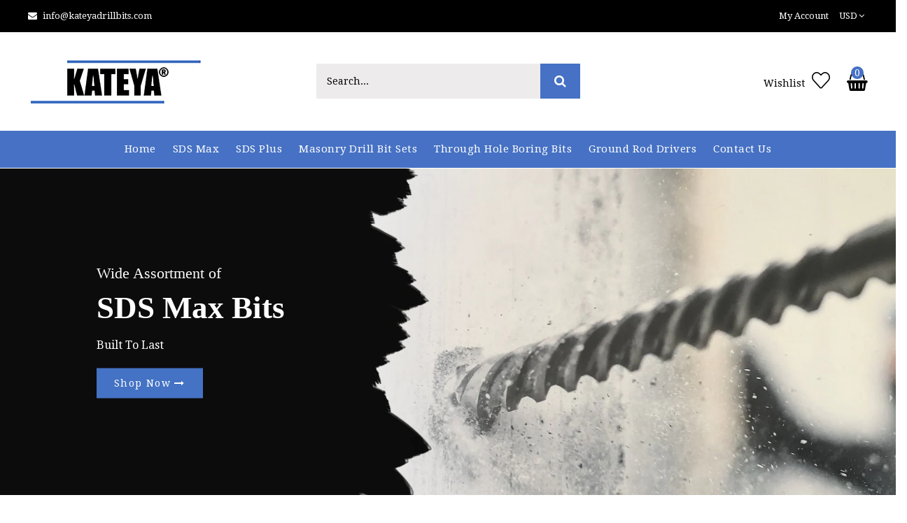

--- FILE ---
content_type: text/html; charset=utf-8
request_url: https://kateyadrillbits.com/
body_size: 29054
content:
<!doctype html>
<!--[if lt IE 7]><html class="no-js lt-ie9 lt-ie8 lt-ie7" lang="en"> <![endif]-->
<!--[if IE 7]><html class="no-js lt-ie9 lt-ie8" lang="en"> <![endif]-->
<!--[if IE 8]><html class="no-js lt-ie9" lang="en"> <![endif]-->
<!--[if IE 9 ]><html class="ie9 no-js"> <![endif]-->
<!--[if (gt IE 9)|!(IE)]><!--> <html class="no-js"> <!--<![endif]-->
<head>
<!-- Global site tag (gtag.js) - Google Analytics -->
<script async src="https://www.googletagmanager.com/gtag/js?id=UA-55617583-4"></script>
<script>
  window.dataLayer = window.dataLayer || [];
  function gtag(){dataLayer.push(arguments);}
  gtag('js', new Date());

  gtag('config', 'UA-55617583-4');
</script>

  <!-- Basic page needs ================================================== -->
  <meta charset="utf-8">
  <!--[if IE]><meta http-equiv='X-UA-Compatible' content='IE=edge,chrome=1'><![endif]-->

  
  <link rel="shortcut icon" href="//kateyadrillbits.com/cdn/shop/t/2/assets/favicon.png?v=20467137849268037311569625448" type="image/png" />
  

  <!-- Title and description ================================================== -->
  <title>
  KATEYA Drill Bits Sets Buy Online from Here
  </title>
  
  <meta name="description" content="KATEYA Drill Bits Sets Buy Online from Here. Carbide-tipped masonry drill bit sets, SDS Max and SDS Plus drill bits and other accessories">
  
  <!-- Social meta ================================================== -->
  

  <meta property="og:type" content="website">
  <meta property="og:title" content="KATEYA Drill Bits Sets Buy Online from Here">
  <meta property="og:url" content="https://kateyadrillbits.com/">
  
  <meta property="og:image" content="http://kateyadrillbits.com/cdn/shop/t/2/assets/logo.png?v=140470620473846886051569612779">
  <meta property="og:image:secure_url" content="https://kateyadrillbits.com/cdn/shop/t/2/assets/logo.png?v=140470620473846886051569612779">
  


  <meta property="og:description" content="KATEYA Drill Bits Sets Buy Online from Here. Carbide-tipped masonry drill bit sets, SDS Max and SDS Plus drill bits and other accessories">

<meta property="og:site_name" content="KATEYA Drill Bits">



<meta name="twitter:card" content="summary">





  <!-- Helpers ================================================== -->
  <link rel="canonical" href="https://kateyadrillbits.com/">
  <meta name="viewport" content="width=device-width,initial-scale=1">
  <meta name="theme-color" content="#000000">
  
  <!-- CSS ================================================== -->
  <link href="//kateyadrillbits.com/cdn/shop/t/2/assets/frame.scss.css?v=72123654595376148661674774654" rel="stylesheet" type="text/css" media="all" />   
  <link href="//kateyadrillbits.com/cdn/shop/t/2/assets/style.css?v=30350162568031540941674774654" rel="stylesheet" type="text/css" media="all" />  
  <link href="//kateyadrillbits.com/cdn/shop/t/2/assets/slick-theme.css?v=6548472551108666231674774654" rel="stylesheet" type="text/css" media="all" />
  <link href="//kateyadrillbits.com/cdn/shop/t/2/assets/slick.scss.css?v=141769029922058290011674774654" rel="stylesheet" type="text/css" media="all" />  
  <link href="//kateyadrillbits.com/cdn/shop/t/2/assets/magnific-popup.css?v=65451962456944049981569442579" rel="stylesheet" type="text/css" media="all" />
  <link href="//kateyadrillbits.com/cdn/shop/t/2/assets/slick-slider.css?v=118086471311762044911569442581" rel="stylesheet" type="text/css" media="all" />
  
  
  
  
  
  <link rel="stylesheet" type="text/css" href="//fonts.googleapis.com/css?family=Droid+Serif:300,300italic,400,600,400italic,600italic,700,700italic,800,800italic">
  
  
  
  <link rel="stylesheet" type="text/css" href="//fonts.googleapis.com/css?family=Arvo:300,300italic,400,600,400italic,600italic,700,700italic,800,800italic">
  


  <!-- Header hook for plugins ================================================== -->
  <script>window.performance && window.performance.mark && window.performance.mark('shopify.content_for_header.start');</script><meta name="google-site-verification" content="0X44-Xj6EnTtImKHwClGUEUT_OihcFnPVaJKY6c_okY">
<meta id="shopify-digital-wallet" name="shopify-digital-wallet" content="/28248746/digital_wallets/dialog">
<meta name="shopify-checkout-api-token" content="0a49c6f4f79cb087bf17c2dcb40d3393">
<meta id="in-context-paypal-metadata" data-shop-id="28248746" data-venmo-supported="false" data-environment="production" data-locale="en_US" data-paypal-v4="true" data-currency="USD">
<script async="async" src="/checkouts/internal/preloads.js?locale=en-US"></script>
<link rel="preconnect" href="https://shop.app" crossorigin="anonymous">
<script async="async" src="https://shop.app/checkouts/internal/preloads.js?locale=en-US&shop_id=28248746" crossorigin="anonymous"></script>
<script id="apple-pay-shop-capabilities" type="application/json">{"shopId":28248746,"countryCode":"US","currencyCode":"USD","merchantCapabilities":["supports3DS"],"merchantId":"gid:\/\/shopify\/Shop\/28248746","merchantName":"KATEYA Drill Bits","requiredBillingContactFields":["postalAddress","email"],"requiredShippingContactFields":["postalAddress","email"],"shippingType":"shipping","supportedNetworks":["visa","masterCard","amex","discover","elo","jcb"],"total":{"type":"pending","label":"KATEYA Drill Bits","amount":"1.00"},"shopifyPaymentsEnabled":true,"supportsSubscriptions":true}</script>
<script id="shopify-features" type="application/json">{"accessToken":"0a49c6f4f79cb087bf17c2dcb40d3393","betas":["rich-media-storefront-analytics"],"domain":"kateyadrillbits.com","predictiveSearch":true,"shopId":28248746,"locale":"en"}</script>
<script>var Shopify = Shopify || {};
Shopify.shop = "kateya-drill-bits.myshopify.com";
Shopify.locale = "en";
Shopify.currency = {"active":"USD","rate":"1.0"};
Shopify.country = "US";
Shopify.theme = {"name":"z-dzine","id":77457260592,"schema_name":null,"schema_version":null,"theme_store_id":null,"role":"main"};
Shopify.theme.handle = "null";
Shopify.theme.style = {"id":null,"handle":null};
Shopify.cdnHost = "kateyadrillbits.com/cdn";
Shopify.routes = Shopify.routes || {};
Shopify.routes.root = "/";</script>
<script type="module">!function(o){(o.Shopify=o.Shopify||{}).modules=!0}(window);</script>
<script>!function(o){function n(){var o=[];function n(){o.push(Array.prototype.slice.apply(arguments))}return n.q=o,n}var t=o.Shopify=o.Shopify||{};t.loadFeatures=n(),t.autoloadFeatures=n()}(window);</script>
<script>
  window.ShopifyPay = window.ShopifyPay || {};
  window.ShopifyPay.apiHost = "shop.app\/pay";
  window.ShopifyPay.redirectState = null;
</script>
<script id="shop-js-analytics" type="application/json">{"pageType":"index"}</script>
<script defer="defer" async type="module" src="//kateyadrillbits.com/cdn/shopifycloud/shop-js/modules/v2/client.init-shop-cart-sync_BT-GjEfc.en.esm.js"></script>
<script defer="defer" async type="module" src="//kateyadrillbits.com/cdn/shopifycloud/shop-js/modules/v2/chunk.common_D58fp_Oc.esm.js"></script>
<script defer="defer" async type="module" src="//kateyadrillbits.com/cdn/shopifycloud/shop-js/modules/v2/chunk.modal_xMitdFEc.esm.js"></script>
<script type="module">
  await import("//kateyadrillbits.com/cdn/shopifycloud/shop-js/modules/v2/client.init-shop-cart-sync_BT-GjEfc.en.esm.js");
await import("//kateyadrillbits.com/cdn/shopifycloud/shop-js/modules/v2/chunk.common_D58fp_Oc.esm.js");
await import("//kateyadrillbits.com/cdn/shopifycloud/shop-js/modules/v2/chunk.modal_xMitdFEc.esm.js");

  window.Shopify.SignInWithShop?.initShopCartSync?.({"fedCMEnabled":true,"windoidEnabled":true});

</script>
<script>
  window.Shopify = window.Shopify || {};
  if (!window.Shopify.featureAssets) window.Shopify.featureAssets = {};
  window.Shopify.featureAssets['shop-js'] = {"shop-cart-sync":["modules/v2/client.shop-cart-sync_DZOKe7Ll.en.esm.js","modules/v2/chunk.common_D58fp_Oc.esm.js","modules/v2/chunk.modal_xMitdFEc.esm.js"],"init-fed-cm":["modules/v2/client.init-fed-cm_B6oLuCjv.en.esm.js","modules/v2/chunk.common_D58fp_Oc.esm.js","modules/v2/chunk.modal_xMitdFEc.esm.js"],"shop-cash-offers":["modules/v2/client.shop-cash-offers_D2sdYoxE.en.esm.js","modules/v2/chunk.common_D58fp_Oc.esm.js","modules/v2/chunk.modal_xMitdFEc.esm.js"],"shop-login-button":["modules/v2/client.shop-login-button_QeVjl5Y3.en.esm.js","modules/v2/chunk.common_D58fp_Oc.esm.js","modules/v2/chunk.modal_xMitdFEc.esm.js"],"pay-button":["modules/v2/client.pay-button_DXTOsIq6.en.esm.js","modules/v2/chunk.common_D58fp_Oc.esm.js","modules/v2/chunk.modal_xMitdFEc.esm.js"],"shop-button":["modules/v2/client.shop-button_DQZHx9pm.en.esm.js","modules/v2/chunk.common_D58fp_Oc.esm.js","modules/v2/chunk.modal_xMitdFEc.esm.js"],"avatar":["modules/v2/client.avatar_BTnouDA3.en.esm.js"],"init-windoid":["modules/v2/client.init-windoid_CR1B-cfM.en.esm.js","modules/v2/chunk.common_D58fp_Oc.esm.js","modules/v2/chunk.modal_xMitdFEc.esm.js"],"init-shop-for-new-customer-accounts":["modules/v2/client.init-shop-for-new-customer-accounts_C_vY_xzh.en.esm.js","modules/v2/client.shop-login-button_QeVjl5Y3.en.esm.js","modules/v2/chunk.common_D58fp_Oc.esm.js","modules/v2/chunk.modal_xMitdFEc.esm.js"],"init-shop-email-lookup-coordinator":["modules/v2/client.init-shop-email-lookup-coordinator_BI7n9ZSv.en.esm.js","modules/v2/chunk.common_D58fp_Oc.esm.js","modules/v2/chunk.modal_xMitdFEc.esm.js"],"init-shop-cart-sync":["modules/v2/client.init-shop-cart-sync_BT-GjEfc.en.esm.js","modules/v2/chunk.common_D58fp_Oc.esm.js","modules/v2/chunk.modal_xMitdFEc.esm.js"],"shop-toast-manager":["modules/v2/client.shop-toast-manager_DiYdP3xc.en.esm.js","modules/v2/chunk.common_D58fp_Oc.esm.js","modules/v2/chunk.modal_xMitdFEc.esm.js"],"init-customer-accounts":["modules/v2/client.init-customer-accounts_D9ZNqS-Q.en.esm.js","modules/v2/client.shop-login-button_QeVjl5Y3.en.esm.js","modules/v2/chunk.common_D58fp_Oc.esm.js","modules/v2/chunk.modal_xMitdFEc.esm.js"],"init-customer-accounts-sign-up":["modules/v2/client.init-customer-accounts-sign-up_iGw4briv.en.esm.js","modules/v2/client.shop-login-button_QeVjl5Y3.en.esm.js","modules/v2/chunk.common_D58fp_Oc.esm.js","modules/v2/chunk.modal_xMitdFEc.esm.js"],"shop-follow-button":["modules/v2/client.shop-follow-button_CqMgW2wH.en.esm.js","modules/v2/chunk.common_D58fp_Oc.esm.js","modules/v2/chunk.modal_xMitdFEc.esm.js"],"checkout-modal":["modules/v2/client.checkout-modal_xHeaAweL.en.esm.js","modules/v2/chunk.common_D58fp_Oc.esm.js","modules/v2/chunk.modal_xMitdFEc.esm.js"],"shop-login":["modules/v2/client.shop-login_D91U-Q7h.en.esm.js","modules/v2/chunk.common_D58fp_Oc.esm.js","modules/v2/chunk.modal_xMitdFEc.esm.js"],"lead-capture":["modules/v2/client.lead-capture_BJmE1dJe.en.esm.js","modules/v2/chunk.common_D58fp_Oc.esm.js","modules/v2/chunk.modal_xMitdFEc.esm.js"],"payment-terms":["modules/v2/client.payment-terms_Ci9AEqFq.en.esm.js","modules/v2/chunk.common_D58fp_Oc.esm.js","modules/v2/chunk.modal_xMitdFEc.esm.js"]};
</script>
<script id="__st">var __st={"a":28248746,"offset":-28800,"reqid":"6fd22c0e-354c-48a1-a0db-7a3e25f57edc-1769167543","pageurl":"kateyadrillbits.com\/","u":"88c15ee64674","p":"home"};</script>
<script>window.ShopifyPaypalV4VisibilityTracking = true;</script>
<script id="captcha-bootstrap">!function(){'use strict';const t='contact',e='account',n='new_comment',o=[[t,t],['blogs',n],['comments',n],[t,'customer']],c=[[e,'customer_login'],[e,'guest_login'],[e,'recover_customer_password'],[e,'create_customer']],r=t=>t.map((([t,e])=>`form[action*='/${t}']:not([data-nocaptcha='true']) input[name='form_type'][value='${e}']`)).join(','),a=t=>()=>t?[...document.querySelectorAll(t)].map((t=>t.form)):[];function s(){const t=[...o],e=r(t);return a(e)}const i='password',u='form_key',d=['recaptcha-v3-token','g-recaptcha-response','h-captcha-response',i],f=()=>{try{return window.sessionStorage}catch{return}},m='__shopify_v',_=t=>t.elements[u];function p(t,e,n=!1){try{const o=window.sessionStorage,c=JSON.parse(o.getItem(e)),{data:r}=function(t){const{data:e,action:n}=t;return t[m]||n?{data:e,action:n}:{data:t,action:n}}(c);for(const[e,n]of Object.entries(r))t.elements[e]&&(t.elements[e].value=n);n&&o.removeItem(e)}catch(o){console.error('form repopulation failed',{error:o})}}const l='form_type',E='cptcha';function T(t){t.dataset[E]=!0}const w=window,h=w.document,L='Shopify',v='ce_forms',y='captcha';let A=!1;((t,e)=>{const n=(g='f06e6c50-85a8-45c8-87d0-21a2b65856fe',I='https://cdn.shopify.com/shopifycloud/storefront-forms-hcaptcha/ce_storefront_forms_captcha_hcaptcha.v1.5.2.iife.js',D={infoText:'Protected by hCaptcha',privacyText:'Privacy',termsText:'Terms'},(t,e,n)=>{const o=w[L][v],c=o.bindForm;if(c)return c(t,g,e,D).then(n);var r;o.q.push([[t,g,e,D],n]),r=I,A||(h.body.append(Object.assign(h.createElement('script'),{id:'captcha-provider',async:!0,src:r})),A=!0)});var g,I,D;w[L]=w[L]||{},w[L][v]=w[L][v]||{},w[L][v].q=[],w[L][y]=w[L][y]||{},w[L][y].protect=function(t,e){n(t,void 0,e),T(t)},Object.freeze(w[L][y]),function(t,e,n,w,h,L){const[v,y,A,g]=function(t,e,n){const i=e?o:[],u=t?c:[],d=[...i,...u],f=r(d),m=r(i),_=r(d.filter((([t,e])=>n.includes(e))));return[a(f),a(m),a(_),s()]}(w,h,L),I=t=>{const e=t.target;return e instanceof HTMLFormElement?e:e&&e.form},D=t=>v().includes(t);t.addEventListener('submit',(t=>{const e=I(t);if(!e)return;const n=D(e)&&!e.dataset.hcaptchaBound&&!e.dataset.recaptchaBound,o=_(e),c=g().includes(e)&&(!o||!o.value);(n||c)&&t.preventDefault(),c&&!n&&(function(t){try{if(!f())return;!function(t){const e=f();if(!e)return;const n=_(t);if(!n)return;const o=n.value;o&&e.removeItem(o)}(t);const e=Array.from(Array(32),(()=>Math.random().toString(36)[2])).join('');!function(t,e){_(t)||t.append(Object.assign(document.createElement('input'),{type:'hidden',name:u})),t.elements[u].value=e}(t,e),function(t,e){const n=f();if(!n)return;const o=[...t.querySelectorAll(`input[type='${i}']`)].map((({name:t})=>t)),c=[...d,...o],r={};for(const[a,s]of new FormData(t).entries())c.includes(a)||(r[a]=s);n.setItem(e,JSON.stringify({[m]:1,action:t.action,data:r}))}(t,e)}catch(e){console.error('failed to persist form',e)}}(e),e.submit())}));const S=(t,e)=>{t&&!t.dataset[E]&&(n(t,e.some((e=>e===t))),T(t))};for(const o of['focusin','change'])t.addEventListener(o,(t=>{const e=I(t);D(e)&&S(e,y())}));const B=e.get('form_key'),M=e.get(l),P=B&&M;t.addEventListener('DOMContentLoaded',(()=>{const t=y();if(P)for(const e of t)e.elements[l].value===M&&p(e,B);[...new Set([...A(),...v().filter((t=>'true'===t.dataset.shopifyCaptcha))])].forEach((e=>S(e,t)))}))}(h,new URLSearchParams(w.location.search),n,t,e,['guest_login'])})(!0,!0)}();</script>
<script integrity="sha256-4kQ18oKyAcykRKYeNunJcIwy7WH5gtpwJnB7kiuLZ1E=" data-source-attribution="shopify.loadfeatures" defer="defer" src="//kateyadrillbits.com/cdn/shopifycloud/storefront/assets/storefront/load_feature-a0a9edcb.js" crossorigin="anonymous"></script>
<script crossorigin="anonymous" defer="defer" src="//kateyadrillbits.com/cdn/shopifycloud/storefront/assets/shopify_pay/storefront-65b4c6d7.js?v=20250812"></script>
<script data-source-attribution="shopify.dynamic_checkout.dynamic.init">var Shopify=Shopify||{};Shopify.PaymentButton=Shopify.PaymentButton||{isStorefrontPortableWallets:!0,init:function(){window.Shopify.PaymentButton.init=function(){};var t=document.createElement("script");t.src="https://kateyadrillbits.com/cdn/shopifycloud/portable-wallets/latest/portable-wallets.en.js",t.type="module",document.head.appendChild(t)}};
</script>
<script data-source-attribution="shopify.dynamic_checkout.buyer_consent">
  function portableWalletsHideBuyerConsent(e){var t=document.getElementById("shopify-buyer-consent"),n=document.getElementById("shopify-subscription-policy-button");t&&n&&(t.classList.add("hidden"),t.setAttribute("aria-hidden","true"),n.removeEventListener("click",e))}function portableWalletsShowBuyerConsent(e){var t=document.getElementById("shopify-buyer-consent"),n=document.getElementById("shopify-subscription-policy-button");t&&n&&(t.classList.remove("hidden"),t.removeAttribute("aria-hidden"),n.addEventListener("click",e))}window.Shopify?.PaymentButton&&(window.Shopify.PaymentButton.hideBuyerConsent=portableWalletsHideBuyerConsent,window.Shopify.PaymentButton.showBuyerConsent=portableWalletsShowBuyerConsent);
</script>
<script data-source-attribution="shopify.dynamic_checkout.cart.bootstrap">document.addEventListener("DOMContentLoaded",(function(){function t(){return document.querySelector("shopify-accelerated-checkout-cart, shopify-accelerated-checkout")}if(t())Shopify.PaymentButton.init();else{new MutationObserver((function(e,n){t()&&(Shopify.PaymentButton.init(),n.disconnect())})).observe(document.body,{childList:!0,subtree:!0})}}));
</script>
<link id="shopify-accelerated-checkout-styles" rel="stylesheet" media="screen" href="https://kateyadrillbits.com/cdn/shopifycloud/portable-wallets/latest/accelerated-checkout-backwards-compat.css" crossorigin="anonymous">
<style id="shopify-accelerated-checkout-cart">
        #shopify-buyer-consent {
  margin-top: 1em;
  display: inline-block;
  width: 100%;
}

#shopify-buyer-consent.hidden {
  display: none;
}

#shopify-subscription-policy-button {
  background: none;
  border: none;
  padding: 0;
  text-decoration: underline;
  font-size: inherit;
  cursor: pointer;
}

#shopify-subscription-policy-button::before {
  box-shadow: none;
}

      </style>
<script id="sections-script" data-sections="slideshow" defer="defer" src="//kateyadrillbits.com/cdn/shop/t/2/compiled_assets/scripts.js?v=285"></script>
<script>window.performance && window.performance.mark && window.performance.mark('shopify.content_for_header.end');</script>
  

<!--[if lt IE 9]>
<script src="//cdnjs.cloudflare.com/ajax/libs/html5shiv/3.7.2/html5shiv.min.js" type="text/javascript"></script>
<script src="//kateyadrillbits.com/cdn/shop/t/2/assets/respond.min.js?v=52248677837542619231569442581" type="text/javascript"></script>
<link href="//kateyadrillbits.com/cdn/shop/t/2/assets/respond-proxy.html" id="respond-proxy" rel="respond-proxy" />
<link href="//kateyadrillbits.com/search?q=10178c40d56a4216af1bcfde681d809a" id="respond-redirect" rel="respond-redirect" />
<script src="//kateyadrillbits.com/search?q=10178c40d56a4216af1bcfde681d809a" type="text/javascript"></script>
<![endif]-->

  
  <script src="//kateyadrillbits.com/cdn/shop/t/2/assets/header.js?v=107986976272932063661569442594" type="text/javascript"></script> 
  
  

  
    
  
  
   <script>
   window.use_sticky = false;
    window.ajax_cart = true;
    window.money_format = "<span class=money>${{amount}} USD</span>";
    window.shop_currency = "USD";
    window.show_multiple_currencies = true;
    window.enable_sidebar_multiple_choice = true;
    window.loading_url = "//kateyadrillbits.com/cdn/shop/t/2/assets/loading.gif?v=50837312686733260831569442579";     
    window.dropdowncart_type = "hover";
    window.file_url = "//kateyadrillbits.com/cdn/shop/files/?v=285";
    window.asset_url = "";
    window.items="Items";
    window.many_in_stock="Many In Stock";
    window.out_of_stock=" Out of stock";
    window.in_stock=" In Stock";
    window.unavailable="Unavailable";
    window.product_name="Product Name";
    window.product_image="Product Image";
    window.product_desc="Product Description";
    window.available_stock="Available In stock";
    window.unavailable_stock="Unavailable In stock";
    window.compare_note="Product Added over 8 product !. Do you want to compare 8 added product ?";
    window.added_to_cmp="Added to compare";
    window.add_to_cmp="Add to compare";
    window.select_options="Select options";
    window.add_to_cart="Add to Cart";
    window.confirm_box="Yes,I want view it!";
    window.cancelButtonText="Continue";
     window.use_color_swatch = true;
        window.remove="Remove";

	var  compare_list = []; 
  </script>  
 
  
  
  
<link href="https://monorail-edge.shopifysvc.com" rel="dns-prefetch">
<script>(function(){if ("sendBeacon" in navigator && "performance" in window) {try {var session_token_from_headers = performance.getEntriesByType('navigation')[0].serverTiming.find(x => x.name == '_s').description;} catch {var session_token_from_headers = undefined;}var session_cookie_matches = document.cookie.match(/_shopify_s=([^;]*)/);var session_token_from_cookie = session_cookie_matches && session_cookie_matches.length === 2 ? session_cookie_matches[1] : "";var session_token = session_token_from_headers || session_token_from_cookie || "";function handle_abandonment_event(e) {var entries = performance.getEntries().filter(function(entry) {return /monorail-edge.shopifysvc.com/.test(entry.name);});if (!window.abandonment_tracked && entries.length === 0) {window.abandonment_tracked = true;var currentMs = Date.now();var navigation_start = performance.timing.navigationStart;var payload = {shop_id: 28248746,url: window.location.href,navigation_start,duration: currentMs - navigation_start,session_token,page_type: "index"};window.navigator.sendBeacon("https://monorail-edge.shopifysvc.com/v1/produce", JSON.stringify({schema_id: "online_store_buyer_site_abandonment/1.1",payload: payload,metadata: {event_created_at_ms: currentMs,event_sent_at_ms: currentMs}}));}}window.addEventListener('pagehide', handle_abandonment_event);}}());</script>
<script id="web-pixels-manager-setup">(function e(e,d,r,n,o){if(void 0===o&&(o={}),!Boolean(null===(a=null===(i=window.Shopify)||void 0===i?void 0:i.analytics)||void 0===a?void 0:a.replayQueue)){var i,a;window.Shopify=window.Shopify||{};var t=window.Shopify;t.analytics=t.analytics||{};var s=t.analytics;s.replayQueue=[],s.publish=function(e,d,r){return s.replayQueue.push([e,d,r]),!0};try{self.performance.mark("wpm:start")}catch(e){}var l=function(){var e={modern:/Edge?\/(1{2}[4-9]|1[2-9]\d|[2-9]\d{2}|\d{4,})\.\d+(\.\d+|)|Firefox\/(1{2}[4-9]|1[2-9]\d|[2-9]\d{2}|\d{4,})\.\d+(\.\d+|)|Chrom(ium|e)\/(9{2}|\d{3,})\.\d+(\.\d+|)|(Maci|X1{2}).+ Version\/(15\.\d+|(1[6-9]|[2-9]\d|\d{3,})\.\d+)([,.]\d+|)( \(\w+\)|)( Mobile\/\w+|) Safari\/|Chrome.+OPR\/(9{2}|\d{3,})\.\d+\.\d+|(CPU[ +]OS|iPhone[ +]OS|CPU[ +]iPhone|CPU IPhone OS|CPU iPad OS)[ +]+(15[._]\d+|(1[6-9]|[2-9]\d|\d{3,})[._]\d+)([._]\d+|)|Android:?[ /-](13[3-9]|1[4-9]\d|[2-9]\d{2}|\d{4,})(\.\d+|)(\.\d+|)|Android.+Firefox\/(13[5-9]|1[4-9]\d|[2-9]\d{2}|\d{4,})\.\d+(\.\d+|)|Android.+Chrom(ium|e)\/(13[3-9]|1[4-9]\d|[2-9]\d{2}|\d{4,})\.\d+(\.\d+|)|SamsungBrowser\/([2-9]\d|\d{3,})\.\d+/,legacy:/Edge?\/(1[6-9]|[2-9]\d|\d{3,})\.\d+(\.\d+|)|Firefox\/(5[4-9]|[6-9]\d|\d{3,})\.\d+(\.\d+|)|Chrom(ium|e)\/(5[1-9]|[6-9]\d|\d{3,})\.\d+(\.\d+|)([\d.]+$|.*Safari\/(?![\d.]+ Edge\/[\d.]+$))|(Maci|X1{2}).+ Version\/(10\.\d+|(1[1-9]|[2-9]\d|\d{3,})\.\d+)([,.]\d+|)( \(\w+\)|)( Mobile\/\w+|) Safari\/|Chrome.+OPR\/(3[89]|[4-9]\d|\d{3,})\.\d+\.\d+|(CPU[ +]OS|iPhone[ +]OS|CPU[ +]iPhone|CPU IPhone OS|CPU iPad OS)[ +]+(10[._]\d+|(1[1-9]|[2-9]\d|\d{3,})[._]\d+)([._]\d+|)|Android:?[ /-](13[3-9]|1[4-9]\d|[2-9]\d{2}|\d{4,})(\.\d+|)(\.\d+|)|Mobile Safari.+OPR\/([89]\d|\d{3,})\.\d+\.\d+|Android.+Firefox\/(13[5-9]|1[4-9]\d|[2-9]\d{2}|\d{4,})\.\d+(\.\d+|)|Android.+Chrom(ium|e)\/(13[3-9]|1[4-9]\d|[2-9]\d{2}|\d{4,})\.\d+(\.\d+|)|Android.+(UC? ?Browser|UCWEB|U3)[ /]?(15\.([5-9]|\d{2,})|(1[6-9]|[2-9]\d|\d{3,})\.\d+)\.\d+|SamsungBrowser\/(5\.\d+|([6-9]|\d{2,})\.\d+)|Android.+MQ{2}Browser\/(14(\.(9|\d{2,})|)|(1[5-9]|[2-9]\d|\d{3,})(\.\d+|))(\.\d+|)|K[Aa][Ii]OS\/(3\.\d+|([4-9]|\d{2,})\.\d+)(\.\d+|)/},d=e.modern,r=e.legacy,n=navigator.userAgent;return n.match(d)?"modern":n.match(r)?"legacy":"unknown"}(),u="modern"===l?"modern":"legacy",c=(null!=n?n:{modern:"",legacy:""})[u],f=function(e){return[e.baseUrl,"/wpm","/b",e.hashVersion,"modern"===e.buildTarget?"m":"l",".js"].join("")}({baseUrl:d,hashVersion:r,buildTarget:u}),m=function(e){var d=e.version,r=e.bundleTarget,n=e.surface,o=e.pageUrl,i=e.monorailEndpoint;return{emit:function(e){var a=e.status,t=e.errorMsg,s=(new Date).getTime(),l=JSON.stringify({metadata:{event_sent_at_ms:s},events:[{schema_id:"web_pixels_manager_load/3.1",payload:{version:d,bundle_target:r,page_url:o,status:a,surface:n,error_msg:t},metadata:{event_created_at_ms:s}}]});if(!i)return console&&console.warn&&console.warn("[Web Pixels Manager] No Monorail endpoint provided, skipping logging."),!1;try{return self.navigator.sendBeacon.bind(self.navigator)(i,l)}catch(e){}var u=new XMLHttpRequest;try{return u.open("POST",i,!0),u.setRequestHeader("Content-Type","text/plain"),u.send(l),!0}catch(e){return console&&console.warn&&console.warn("[Web Pixels Manager] Got an unhandled error while logging to Monorail."),!1}}}}({version:r,bundleTarget:l,surface:e.surface,pageUrl:self.location.href,monorailEndpoint:e.monorailEndpoint});try{o.browserTarget=l,function(e){var d=e.src,r=e.async,n=void 0===r||r,o=e.onload,i=e.onerror,a=e.sri,t=e.scriptDataAttributes,s=void 0===t?{}:t,l=document.createElement("script"),u=document.querySelector("head"),c=document.querySelector("body");if(l.async=n,l.src=d,a&&(l.integrity=a,l.crossOrigin="anonymous"),s)for(var f in s)if(Object.prototype.hasOwnProperty.call(s,f))try{l.dataset[f]=s[f]}catch(e){}if(o&&l.addEventListener("load",o),i&&l.addEventListener("error",i),u)u.appendChild(l);else{if(!c)throw new Error("Did not find a head or body element to append the script");c.appendChild(l)}}({src:f,async:!0,onload:function(){if(!function(){var e,d;return Boolean(null===(d=null===(e=window.Shopify)||void 0===e?void 0:e.analytics)||void 0===d?void 0:d.initialized)}()){var d=window.webPixelsManager.init(e)||void 0;if(d){var r=window.Shopify.analytics;r.replayQueue.forEach((function(e){var r=e[0],n=e[1],o=e[2];d.publishCustomEvent(r,n,o)})),r.replayQueue=[],r.publish=d.publishCustomEvent,r.visitor=d.visitor,r.initialized=!0}}},onerror:function(){return m.emit({status:"failed",errorMsg:"".concat(f," has failed to load")})},sri:function(e){var d=/^sha384-[A-Za-z0-9+/=]+$/;return"string"==typeof e&&d.test(e)}(c)?c:"",scriptDataAttributes:o}),m.emit({status:"loading"})}catch(e){m.emit({status:"failed",errorMsg:(null==e?void 0:e.message)||"Unknown error"})}}})({shopId: 28248746,storefrontBaseUrl: "https://kateyadrillbits.com",extensionsBaseUrl: "https://extensions.shopifycdn.com/cdn/shopifycloud/web-pixels-manager",monorailEndpoint: "https://monorail-edge.shopifysvc.com/unstable/produce_batch",surface: "storefront-renderer",enabledBetaFlags: ["2dca8a86"],webPixelsConfigList: [{"id":"304054320","configuration":"{\"config\":\"{\\\"pixel_id\\\":\\\"AW-965312890\\\",\\\"target_country\\\":\\\"US\\\",\\\"gtag_events\\\":[{\\\"type\\\":\\\"begin_checkout\\\",\\\"action_label\\\":\\\"AW-965312890\\\/l961CN29z7QBEPqCpswD\\\"},{\\\"type\\\":\\\"search\\\",\\\"action_label\\\":\\\"AW-965312890\\\/X53UCNi-z7QBEPqCpswD\\\"},{\\\"type\\\":\\\"view_item\\\",\\\"action_label\\\":[\\\"AW-965312890\\\/TJu9COmxz7QBEPqCpswD\\\",\\\"MC-Z1TY6Y4V75\\\"]},{\\\"type\\\":\\\"purchase\\\",\\\"action_label\\\":[\\\"AW-965312890\\\/cd6xCOaxz7QBEPqCpswD\\\",\\\"MC-Z1TY6Y4V75\\\"]},{\\\"type\\\":\\\"page_view\\\",\\\"action_label\\\":[\\\"AW-965312890\\\/f1ElCOOxz7QBEPqCpswD\\\",\\\"MC-Z1TY6Y4V75\\\"]},{\\\"type\\\":\\\"add_payment_info\\\",\\\"action_label\\\":\\\"AW-965312890\\\/DfUjCNu-z7QBEPqCpswD\\\"},{\\\"type\\\":\\\"add_to_cart\\\",\\\"action_label\\\":\\\"AW-965312890\\\/XSEhCOyxz7QBEPqCpswD\\\"}],\\\"enable_monitoring_mode\\\":false}\"}","eventPayloadVersion":"v1","runtimeContext":"OPEN","scriptVersion":"b2a88bafab3e21179ed38636efcd8a93","type":"APP","apiClientId":1780363,"privacyPurposes":[],"dataSharingAdjustments":{"protectedCustomerApprovalScopes":["read_customer_address","read_customer_email","read_customer_name","read_customer_personal_data","read_customer_phone"]}},{"id":"shopify-app-pixel","configuration":"{}","eventPayloadVersion":"v1","runtimeContext":"STRICT","scriptVersion":"0450","apiClientId":"shopify-pixel","type":"APP","privacyPurposes":["ANALYTICS","MARKETING"]},{"id":"shopify-custom-pixel","eventPayloadVersion":"v1","runtimeContext":"LAX","scriptVersion":"0450","apiClientId":"shopify-pixel","type":"CUSTOM","privacyPurposes":["ANALYTICS","MARKETING"]}],isMerchantRequest: false,initData: {"shop":{"name":"KATEYA Drill Bits","paymentSettings":{"currencyCode":"USD"},"myshopifyDomain":"kateya-drill-bits.myshopify.com","countryCode":"US","storefrontUrl":"https:\/\/kateyadrillbits.com"},"customer":null,"cart":null,"checkout":null,"productVariants":[],"purchasingCompany":null},},"https://kateyadrillbits.com/cdn","fcfee988w5aeb613cpc8e4bc33m6693e112",{"modern":"","legacy":""},{"shopId":"28248746","storefrontBaseUrl":"https:\/\/kateyadrillbits.com","extensionBaseUrl":"https:\/\/extensions.shopifycdn.com\/cdn\/shopifycloud\/web-pixels-manager","surface":"storefront-renderer","enabledBetaFlags":"[\"2dca8a86\"]","isMerchantRequest":"false","hashVersion":"fcfee988w5aeb613cpc8e4bc33m6693e112","publish":"custom","events":"[[\"page_viewed\",{}]]"});</script><script>
  window.ShopifyAnalytics = window.ShopifyAnalytics || {};
  window.ShopifyAnalytics.meta = window.ShopifyAnalytics.meta || {};
  window.ShopifyAnalytics.meta.currency = 'USD';
  var meta = {"page":{"pageType":"home","requestId":"6fd22c0e-354c-48a1-a0db-7a3e25f57edc-1769167543"}};
  for (var attr in meta) {
    window.ShopifyAnalytics.meta[attr] = meta[attr];
  }
</script>
<script class="analytics">
  (function () {
    var customDocumentWrite = function(content) {
      var jquery = null;

      if (window.jQuery) {
        jquery = window.jQuery;
      } else if (window.Checkout && window.Checkout.$) {
        jquery = window.Checkout.$;
      }

      if (jquery) {
        jquery('body').append(content);
      }
    };

    var hasLoggedConversion = function(token) {
      if (token) {
        return document.cookie.indexOf('loggedConversion=' + token) !== -1;
      }
      return false;
    }

    var setCookieIfConversion = function(token) {
      if (token) {
        var twoMonthsFromNow = new Date(Date.now());
        twoMonthsFromNow.setMonth(twoMonthsFromNow.getMonth() + 2);

        document.cookie = 'loggedConversion=' + token + '; expires=' + twoMonthsFromNow;
      }
    }

    var trekkie = window.ShopifyAnalytics.lib = window.trekkie = window.trekkie || [];
    if (trekkie.integrations) {
      return;
    }
    trekkie.methods = [
      'identify',
      'page',
      'ready',
      'track',
      'trackForm',
      'trackLink'
    ];
    trekkie.factory = function(method) {
      return function() {
        var args = Array.prototype.slice.call(arguments);
        args.unshift(method);
        trekkie.push(args);
        return trekkie;
      };
    };
    for (var i = 0; i < trekkie.methods.length; i++) {
      var key = trekkie.methods[i];
      trekkie[key] = trekkie.factory(key);
    }
    trekkie.load = function(config) {
      trekkie.config = config || {};
      trekkie.config.initialDocumentCookie = document.cookie;
      var first = document.getElementsByTagName('script')[0];
      var script = document.createElement('script');
      script.type = 'text/javascript';
      script.onerror = function(e) {
        var scriptFallback = document.createElement('script');
        scriptFallback.type = 'text/javascript';
        scriptFallback.onerror = function(error) {
                var Monorail = {
      produce: function produce(monorailDomain, schemaId, payload) {
        var currentMs = new Date().getTime();
        var event = {
          schema_id: schemaId,
          payload: payload,
          metadata: {
            event_created_at_ms: currentMs,
            event_sent_at_ms: currentMs
          }
        };
        return Monorail.sendRequest("https://" + monorailDomain + "/v1/produce", JSON.stringify(event));
      },
      sendRequest: function sendRequest(endpointUrl, payload) {
        // Try the sendBeacon API
        if (window && window.navigator && typeof window.navigator.sendBeacon === 'function' && typeof window.Blob === 'function' && !Monorail.isIos12()) {
          var blobData = new window.Blob([payload], {
            type: 'text/plain'
          });

          if (window.navigator.sendBeacon(endpointUrl, blobData)) {
            return true;
          } // sendBeacon was not successful

        } // XHR beacon

        var xhr = new XMLHttpRequest();

        try {
          xhr.open('POST', endpointUrl);
          xhr.setRequestHeader('Content-Type', 'text/plain');
          xhr.send(payload);
        } catch (e) {
          console.log(e);
        }

        return false;
      },
      isIos12: function isIos12() {
        return window.navigator.userAgent.lastIndexOf('iPhone; CPU iPhone OS 12_') !== -1 || window.navigator.userAgent.lastIndexOf('iPad; CPU OS 12_') !== -1;
      }
    };
    Monorail.produce('monorail-edge.shopifysvc.com',
      'trekkie_storefront_load_errors/1.1',
      {shop_id: 28248746,
      theme_id: 77457260592,
      app_name: "storefront",
      context_url: window.location.href,
      source_url: "//kateyadrillbits.com/cdn/s/trekkie.storefront.8d95595f799fbf7e1d32231b9a28fd43b70c67d3.min.js"});

        };
        scriptFallback.async = true;
        scriptFallback.src = '//kateyadrillbits.com/cdn/s/trekkie.storefront.8d95595f799fbf7e1d32231b9a28fd43b70c67d3.min.js';
        first.parentNode.insertBefore(scriptFallback, first);
      };
      script.async = true;
      script.src = '//kateyadrillbits.com/cdn/s/trekkie.storefront.8d95595f799fbf7e1d32231b9a28fd43b70c67d3.min.js';
      first.parentNode.insertBefore(script, first);
    };
    trekkie.load(
      {"Trekkie":{"appName":"storefront","development":false,"defaultAttributes":{"shopId":28248746,"isMerchantRequest":null,"themeId":77457260592,"themeCityHash":"12307253397145447972","contentLanguage":"en","currency":"USD","eventMetadataId":"0f685cee-973a-4160-acf1-7e1890463a45"},"isServerSideCookieWritingEnabled":true,"monorailRegion":"shop_domain","enabledBetaFlags":["65f19447"]},"Session Attribution":{},"S2S":{"facebookCapiEnabled":false,"source":"trekkie-storefront-renderer","apiClientId":580111}}
    );

    var loaded = false;
    trekkie.ready(function() {
      if (loaded) return;
      loaded = true;

      window.ShopifyAnalytics.lib = window.trekkie;

      var originalDocumentWrite = document.write;
      document.write = customDocumentWrite;
      try { window.ShopifyAnalytics.merchantGoogleAnalytics.call(this); } catch(error) {};
      document.write = originalDocumentWrite;

      window.ShopifyAnalytics.lib.page(null,{"pageType":"home","requestId":"6fd22c0e-354c-48a1-a0db-7a3e25f57edc-1769167543","shopifyEmitted":true});

      var match = window.location.pathname.match(/checkouts\/(.+)\/(thank_you|post_purchase)/)
      var token = match? match[1]: undefined;
      if (!hasLoggedConversion(token)) {
        setCookieIfConversion(token);
        
      }
    });


        var eventsListenerScript = document.createElement('script');
        eventsListenerScript.async = true;
        eventsListenerScript.src = "//kateyadrillbits.com/cdn/shopifycloud/storefront/assets/shop_events_listener-3da45d37.js";
        document.getElementsByTagName('head')[0].appendChild(eventsListenerScript);

})();</script>
<script
  defer
  src="https://kateyadrillbits.com/cdn/shopifycloud/perf-kit/shopify-perf-kit-3.0.4.min.js"
  data-application="storefront-renderer"
  data-shop-id="28248746"
  data-render-region="gcp-us-central1"
  data-page-type="index"
  data-theme-instance-id="77457260592"
  data-theme-name=""
  data-theme-version=""
  data-monorail-region="shop_domain"
  data-resource-timing-sampling-rate="10"
  data-shs="true"
  data-shs-beacon="true"
  data-shs-export-with-fetch="true"
  data-shs-logs-sample-rate="1"
  data-shs-beacon-endpoint="https://kateyadrillbits.com/api/collect"
></script>
</head>

<body id="kateya-drill-bits-sets-buy-online-from-here" class="template-index" >
   <nav class="cbp-spmenu cbp-spmenu-vertical cbp-spmenu-left" id="cbp-spmenu-s1">
    <div class="gf-menu-device-wrapper">
      <div class="close-menu">x</div>
      <div class="gf-menu-device-container"></div>
    </div>             
  </nav>
  <div class="wrapper-container">	
  <div class="header-type-10">     
      <header class="site-header">
        <div id="shopify-section-top-bar" class="shopify-section">
<div class="top_bar top-bar-type-10">  
  
  <div class="container">

    
    <ul class="top_bar_left">
      
      
      <li><i class="fa fa-envelope"></i> <a href="mailto:info@kateyadrillbits.com"> info@kateyadrillbits.com</a></li>
      
    </ul>
    


    <div class="customer_account">  
      <div class="list-unstyled">
         
        <li class="init dt-sc-toggle">My Account</li>
        <div class="header-account_links list-unstyled dt-sc-toggle-content">
          <ul class="inline-list"> 
            
            <li>
              <a href="/account/login" data-value="value 1" title="login" ><i class="icon-login"></i>Log in</a>
            </li>
            <li>
              <a href="/account/register" data-value="value 2" title="register"><i class="icon-user"></i>Create account</a>
            </li>          
              

          </ul>          
        </div>
         
      </div>
         
      <div class="header_currency">
        <ul class="tbl-list">                    
          <li class="currency dropdown-parent uppercase currency-block">
            
<div class="selector-arrow">
<select class="currencies_src" id="currencies">
  
  
  <option data-currency="USD"  selected  value="USD">USD</option> 
  
  
  
  
  
  
  
  
  
   
  
  
  
  
  
  
  
  
  
</select>
</div>





          </li>
        </ul>
      </div>        
      
    </div>    

  </div>
</div> 
  


<style> 


    /* Top block */
    .header-type-10 .top_bar { background: #000000; }
    .header-type-10 .top_bar li { color:#ffffff;}     
    .header-type-10 .top_bar a,.header-type-10 .top_bar button { color:#ffffff;}    
    .header-type-10 .top_bar a:hover, .header-type-10 .top_bar a:hover span,.header-type-10 .top_bar button:hover,.header-type-10 li.init.dt-sc-toggle:hover  { color:#4671c4;}    

 
    
</style>




</div> 
        <div class="header-sticky">
          <div id="header-landing" class="sticky-animate">
            <div id="shopify-section-header" class="shopify-section">
<div class="grid--full site-header__menubar"> 
  <div class="container">

    <div class="menubar_inner">
      <div class="header_top">
        
        <h1 class="grid__item site-header__logo" itemscope itemtype="http://schema.org/Organization">
          
            
            <a href="/" style="max-width: px;">
              <img class="normal-logo" src="//kateyadrillbits.com/cdn/shop/t/2/assets/logo.png?v=140470620473846886051569612779" alt="KATEYA Drill Bits" itemprop="logo">
            </a>
            
            
            </h1>
             

      </div>


      <script type="text/javascript">
        $(".header-all--collections ul").on("click", ".init", function() {
          $(this).closest(".header-all--collections ul").children('li:not(.init)').toggle();
        });

        var allOptions = $(".header-all--collections ul").children('li:not(.init)');
        $(".header-all--collections ul").on("click", "li:not(.init)", function() {
          allOptions.removeClass('selected');
          $(this).addClass('selected');
          $(".header-all--collections ul").children('.init').html($(this).html());
          allOptions.toggle();
        });






        $(".header-account_links ul").on("click", ".init", function() {
          $(this).closest(".header-account_links ul").children('li:not(.init)').toggle();
        });

        var allOptions = $(".header-account_links ul").children('li:not(.init)');
        $(".header-account_links ul").on("click", "li:not(.init)", function() {
          allOptions.removeClass('selected');
          $(this).addClass('selected');
          $(".header-account_links ul").children('.init').html($(this).html());
          allOptions.toggle();
        });


        $('.init').click(function() {
          if($('.init').hasClass('active')) {       
            $(this).removeClass('active');//.addClass('blue');
          }
          else{
            $(this).addClass('active');//.addClass('red');
          }
        });



      </script>


      <div class="slidersearch search-categories">
        <div class="search-categories-section">
          


           
          <div class="header-search medium--hide">
            <form action="/search" method="get" class="search-bar__table-cell search-bar__form" role="search">		
             
              <input type="text" id="search" name="q" value="" placeholder="Search..." aria-label="Search..." class="search-bar__input sb-search-input">
              <button class="sb-search-submit" type="submit" value=""><i class="fa fa-search"></i></button>
            </form>

          </div>
          
        </div>
      </div>
      <ul class="menu_bar_right grid__item wide--two-sixths post-large--two-sixths">
        <li class="header-mobile">
          <div class="menu-block visible-phone"><!-- start Navigation Mobile  -->
            <div id="showLeftPush">
              <i class="icon-menu icons" aria-hidden="true"> </i>
            </div>
          </div><!-- end Navigation Mobile  --> 
        </li>  
          
        <li class="header-search wide--hide post-large--hide large--hide">
          <div class="header_toggle"><span class="zmdi zmdi-search"></span></div>
          <div class="slidersearch">
            <form action="/search" method="get" class="search-bar__table-cell search-bar__form" role="search">	
               <input type="hidden" name="type" value="product">  
              <input type="text" id="search" name="q" value="" placeholder="Search..." aria-label="Search..." class="search-bar__input sb-search-input">
              <button class="sb-search-submit res_btn" type="submit" value=""><i class="icon-magnifier"></i></button>
            </form>
          </div>
        </li>
         
           
        <li class="wishlist">            
          <a  href="/pages/wishlist" title="Wishlist"><span>Wishlist</span><i class="icon-heart"></i></a>            
        </li>
         
           
        <li class="header-bar__module cart header_cart">
          <!-- Mini Cart Start -->
<div class="baskettop">
  <div class="wrapper-top-cart">
    <a href="javascript:void(0)" id="ToggleDown" class="icon-cart-arrow">     
      <i class="fa fa-shopping-basket" aria-hidden="true"></i>
      <div class="detail">
        <div id="cartCount"> 
          0
        </div>
      </div>
    </a> 
    <div id="slidedown-cart" style="display:none"> 
      <!--  <h3>Shopping cart</h3>-->
      <div class="no-items">
        <p>Your cart is currently empty!</p>
        <p class="text-continue"><a class="btn" href="javascript:void(0)">Continue shopping</a></p>
      </div>
      <div class="has-items">
        <ul class="mini-products-list">  
          
        </ul>
        <div class="summary">                
          <p class="total">
            <span class="label">Cart total :</span>
            <span class="price"><span class=money>$0.00</span></span> 
          </p>
        </div>
        <div class="actions">
          <button class="btn" onclick="window.location='/checkout'"><i class="icon-check"></i>Check Out</button>
          <button class="btn text-cart" onclick="window.location='/cart'"><i class="icon-basket"></i>View Cart</button>
        </div>
      </div>
    </div>
  </div>
</div> <!-- End Top Header -->  
        </li> 
         

      </ul>
      
    </div>
  </div>
</div>

  

<style> 

    .header-type-10 .header-top a.close { background: ; }  
    .header-type-10 .header-top a.close:hover { background: ; }  
    .header-type-10 .header-top { background: ; }      
    .header-type-10 .header-top ul li { color: ; }    

  

    /* Logo block */
    .header-type-10 .site-header__menubar { background: #ffffff;     padding: 36px 0px;}    
    .header-type-10 .site-header__logo a { color:#000000;}
    .header-type-10 .site-header__logo a:hover { color:#4671c4;}    

    /* Menu  block */
    .header-type-10 .menubar-section,.mobile-nav-section {background: #4671c4;}
    .header-type-10 .menu-tool ul li {color: ;}
    .header-type-10 .menu-tool ul li a,.mobile-nav-section .mobile-nav-trigger {color:#ffffff;}  
    .header-type-10 .menu-tool ul li a:hover,.header-type-10 .menu-tool .site-nav > li > a.current:hover {color:#ffffff;} 
    .header-type-10 .menu-tool .site-nav >  li > a.current {color:#ffffff;} 
    .header-type-10 .site-nav-dropdown,#MobileNav,.mobile-nav__sublist { background: #ffffff;}
    .header-type-10 .site-nav-dropdown .inner > a {color: #000000;}    
    .header-type-10 .site-nav-dropdown .inner > a:hover {color: #000000;}    
    .header-type-10 .site-nav-dropdown .inner .dropdown a,.header-type-10 .menu-tool .site-nav .site-nav-dropdown li a,.header-type-10 .site-nav .widget-featured-product .product-title,.header-type-10 .site-nav .widget-featured-product .widget-title h3,#MobileNav a,.mobile-nav__sublist a,.site-nav .widget-featured-nav .owl-prev a,.site-nav .widget-featured-nav .owl-next a  {color: #000000;}
    .header-type-10 .site-nav-dropdown .inner .dropdown a:hover,.header-type-10 .menu-tool .site-nav .site-nav-dropdown li a:hover,.header-type-10 .site-nav-dropdown .inner .dropdown a.current,.header-type-10 .menu-tool .site-nav .site-nav-dropdown li a.current,.header-type-10 .site-nav .widget-featured-product .product-title:hover,#MobileNav a.current,.mobile-nav__sublist a.current,.site-nav .widget-featured-nav .owl-prev a:hover,.site-nav .widget-featured-nav .owl-next a:hover {color: #000000;}    
      /* Dropdown block */
    .header-type-10 .menubar-section #Togglemodal i {color: ;}
    .header-type-10 .menubar-section #Togglemodal i:hover {color: ;}
    .header-type-10 #slidedown-modal {background: ;}
    .header-type-10 #slidedown-modal ul li a {color:;} 
    .header-type-10 #slidedown-modal ul li a:hover {color:;} 


    /* Search block */     
     .header-type-10 .header-search input#search {color:#000000;background:#edebeb;} 
    .header-type-10 .header-search span, .header-type-10 .header-search .res_btn,.header-mobile #showLeftPush  {color:#000000;background:none;} 
    .header-type-10 .header-search span:hover, .header-type-10 .header-search .res_btn:hover,.header-mobile #showLeftPush:hover {color:#4671c4;background:none;} 
    .header-type-10 .header-search button { color:#ffffff;background:#4671c4;} 
    .header-type-10 .header-search button:hover { color:#ffffff;background:#1a1a1a;} 
    
    .header-type-10 .header-all--collections { background:;color:;}
    .header-type-10 .header-all--collections ul li a { color:; }
    .header-type-10 .header-search input#search::-webkit-input-placeholder  { /* Chrome/Opera/Safari */
      color:#000000;
    }
    .header-type-10 .header-search input#search::-moz-placeholder { /* Firefox 19+ */
      color:#000000;
    }
    .header-type-10 .header-search input#search:-ms-input-placeholder { /* IE 10+ */
      color:#000000;
    }
    .header-type-10 .header-search input#search:-moz-placeholder { /* Firefox 18- */
      color:#000000;
    }

    /* Cart Summary block */
    .header-type-10 .header-bar__module.cart .baskettop a.icon-cart-arrow #cartCount  {color: #ffffff;background:#4671c4;}
    .header-type-10 .header-bar__module.cart .baskettop a.icon-cart-arrow:hover #cartCount  {color: #ffffff;background:#000000;}

    .header-type-10 #slidedown-cart .actions, .header-type-10  #slidedown-cart  {background: #ffffff;}
    .header-type-10 .header-bar__module p {color: #848484;}
    .header-type-10 .header-bar__module a {color:#848484;}  
    .header-type-10 .header-bar__module a:hover {color:#000000;} 
    .header-type-10 .header-bar__module .btn {color:#ffffff;background: #000000;} 
    .header-type-10 .header-bar__module .btn:hover {color:#ffffff;background: #48dcc8;} 
    .header-type-10  #slidedown-cart .total .price, .header-type-10 #minicart_total,.header-type-10 #slidedown-cart ul li .cart-collateral {color:#000000;} 
    .header-type-10 #slidedown-cart li { border-bottom:1px solid ; }


  /* Currency block */

     .header-type-10 .header_currency ul select {color:#ffffff;}   
    .header-type-10 .header_currency ul select:hover {color:#4671c4;}  
    .header-type-10 .header_currency ul li.currency:hover:after {border-top-color:#4671c4;}
    .header-type-10 .header_currency ul li.currency:after,.header-type-10 li.init.dt-sc-toggle:after {color:#ffffff;}
    .header-type-10 .header_currency option {background:#ffffff;color:#4671c4;}
    

    /* Header borders */
    
    .header-type-10 .top_bar ul li:last-child,.header-type-10 .top_bar li:last-child span,.header-type-10 .top_bar li:last-child a { border-right:none; }

    .header-all--collections ul { 
      height: 30px;
      width: 100%;float:left;

    }
    .header-all--collections ul li { padding: 5px 10px; z-index: 2; }

    .header-all--collections li.init { cursor: pointer; }

    .header-account_links ul li { z-index: 2; }
    .header-account_links ul li:not(.init) { float: left;  }
    .header-account_links ul li:not(.init):hover, .header-account_links ul li.selected:not(.init) {}
    .header-account_links li.init { cursor: pointer; }
   .header-type-10 .dt-sc-toggle-content { background: #ffffff; }
    .header-type-10 .dt-sc-toggle-content.header-account_links ul li a { color:#000000; }
     .header-type-10 .dt-sc-toggle-content.header-account_links ul li a:hover { color:#000000; }
    

    /* wishlist */

    .header-type-10 .wishlist a,.header-type-10 .header-bar__module.cart .baskettop a.icon-cart-arrow,.header-type-10 .wishlist a { color:#000000; }
    .header-type-10 .wishlist a:hover,.header-type-10 .header-bar__module.cart .baskettop a.icon-cart-arrow:hover {color:#4671c4; } 
    .header-type-10 .is-sticky .wishlist a,.header-type-10 .is-sticky  .header-bar__module.cart .baskettop a.icon-cart-arrow { color:#ffffff; }
    .header-type-10 .is-sticky .wishlist a:hover,.header-type-10 .is-sticky  .header-bar__module.cart .baskettop a.icon-cart-arrow:hover {color:#ffffff; } }
   

    
    /* General styles for all menus */
  
  .gf-menu-device-wrapper .close-menu {
    font-size: 17px;
    padding: 12px 20px;
    text-align: right;
    display: block;
   
}
  
  
  .close-menu {text-align:right;padding:12px 20px;}
  
  
.cbp-spmenu {
	
	position: fixed;
}

.cbp-spmenu h3 {
	
	font-size: 1.9em;
	padding: 20px;
	margin: 0;
	font-weight: 300;
	
}

.cbp-spmenu a {
	display: block;
	
	font-size: 1.1em;
	font-weight: 300;
}




/* Orientation-dependent styles for the content of the menu */

.cbp-spmenu-vertical {
	width: 240px;
	height: 100%;
	top: 0;
	z-index: 1000;
}

.cbp-spmenu-vertical a {
	
	padding: 1em;
}

.cbp-spmenu-horizontal {
	width: 100%;
	height: 150px;
	left: 0;
	z-index: 1000;
	overflow: hidden;
}

.cbp-spmenu-horizontal h3 {
	height: 100%;
	width: 20%;
	float: left;
}

.cbp-spmenu-horizontal a {
	float: left;
	width: 20%;
	padding: 0.8em;
	
}

/* Vertical menu that slides from the left or right */

.cbp-spmenu-left {
	left: -240px;
}

.cbp-spmenu-right {
	right: -240px;
}

.cbp-spmenu-left.cbp-spmenu-open {
	left: 0px;
}

.cbp-spmenu-right.cbp-spmenu-open {
	right: 0px;
}

/* Horizontal menu that slides from the top or bottom */

.cbp-spmenu-top {
	top: -150px;
}

.cbp-spmenu-bottom {
	bottom: -150px;
}

.cbp-spmenu-top.cbp-spmenu-open {
	top: 0px;
}

.cbp-spmenu-bottom.cbp-spmenu-open {
	bottom: 0px;
}

/* Push classes applied to the body */

.cbp-spmenu-push {
	overflow-x: hidden;
	position: relative;
	left: 0;
}

.cbp-spmenu-push-toright {
	left: 240px;
}

.cbp-spmenu-push-toleft {
	left: -240px;
}

/* Transitions */

.cbp-spmenu,
.cbp-spmenu-push {
	-webkit-transition: all 0.3s ease;
	-moz-transition: all 0.3s ease;
	transition: all 0.3s ease;
}

/* Example media queries */

@media screen and (max-width: 55.1875em){

	.cbp-spmenu-horizontal {
		font-size: 75%;
		height: 110px;
	}

	.cbp-spmenu-top {
		top: -110px;
	}

	.cbp-spmenu-bottom {
		bottom: -110px;
	}

}

@media screen and (max-height: 26.375em){

	.cbp-spmenu-vertical {
		font-size: 90%;
		width: 190px;
	}

	.cbp-spmenu-left,
	.cbp-spmenu-push-toleft {
		left: -190px;
	}

	.cbp-spmenu-right {
		right: -190px;
	}

	.cbp-spmenu-push-toright {
		left: 190px;
	}
}

  
  
  



/* width: 750px  */
@media (min-width: 968) and (max-width: 991px) {
  .banner .container { margin-left: -375px; }
  .banner .inner { width: 320px; }
  
  .header-bottom.on .header-panel-top { right: 65px; }
  .header-bottom.on .site-nav { padding-right: 90px; }
  
  .nav-bar .header-logo-fix { margin-left: 10px; margin-right: 10px; }
  .site-nav > li > a { margin-left: 12px; margin-right: 12px; }
  .header-bottom.on .site-nav > li > a { margin-left: 7px; margin-right: 7px; font-size: 10px; }
  
}

@media (min-width: 968px) {
  .cbp-spmenu-push-toright {left:0!important;}
  #cbp-spmenu-s1 {display: none !important;}
  
  
  .header-bottom.on .nav-bar .header-logo-fix { display: table; height: 48px; position: relative; z-index: 2; }
  .header-bottom.on .nav-bar .header-logo-fix a { display: table-cell; vertical-align: middle; }
  .header-bottom.on .site-nav { padding-right: 120px; }  
  .have-fixed .nav-bar {position: fixed;left: 0;right: 0;top: 0;z-index: 99;padding: 0;}
  .have-fixed .nav-search {position: fixed;top: 0;right: 65px;z-index: 100;width:52px;}
  
  
}

/* width: 100%  */
@media (max-width: 967px) {
  body.cbp-spmenu-push-toright {
  cursor: pointer;
}
  
  .cbp-spmenu .site-nav-dropdown.style_4 .inner img{margin-top:10px;}
 
 
  .visible-phone { display: block; }
  .hidden-phone { display: none; }
  
  /* header */




  
  /* Fix Menu Mobile */
  .nav-bar { display: none; }
  .gf-menu-device-container .site-nav { display: block!important; overflow: hidden;width:100%; }
  .gf-menu-device-container .site-nav li { width:100%; }
  .gf-menu-device-container .site-nav.gf-menu.clicked { visibility: visible; height: auto; }  
  /* End Fix Menu Mobile */

  .cbp-spmenu-left.cbp-spmenu-open { left: 0; overflow-y: auto; }
  .cbp-spmenu-push-toright {  overflow-y: hidden;position: fixed; width: 100%;}
  
  #megamenu-responsive-root { display: none !important; }
  .menu-block { width: 100%; float: none; padding: 0; }

  /* Icon Menu */
  .site-nav > li:hover > a > span:first-child, 
  .site-nav > li:hover > a.current > span:first-child, 
  .site-nav > li > a.current > span:first-child { border: 0; }
  .site-nav a { white-space: normal; }
  .cbp-spmenu {  }
  .cbp-spmenu .site-nav > li > a { font-size: 13px; font-weight: 700;  padding: 12px 20px; margin: 0; }

  .cbp-spmenu .site-nav > li.dropdown.open > a {position: relative;}
  .cbp-spmenu .site-nav > li.dropdown.open > a:before {top: 15px; }

  .menu-block .site-nav { border-bottom: none; }

  .site-nav li { position: relative; }
  .site-nav li.dropdown { position: relative; }
  .site-nav > li { display: block; clear: both; position: relative;}
  .site-nav > li > a { padding: 12px 0; }
  .site-nav > li.dropdown > p.toogleClick { height:0; width:0; display:block; margin-left: 7px; top: 2px; right: 5px; margin:0; padding: 0; z-index: 2; padding: 20px;}
  .site-nav > li.dropdown p.toogleClick { position: absolute; right: 0; text-indent: -999em; cursor: pointer; }
  .site-nav > li.dropdown > p.toogleClick.mobile-toggle-open:before { border-top-color:transparent; top: 14px;}
  
  .site-nav li.dropdown a > .icon-dropdown { display: none; }
  
  .site-nav-dropdown .container { padding-left: 0; padding-right: 0; }
  .site-nav-dropdown .row{margin:0px!important}
  

  .site-nav > li.dropdown ul p.toogleClick.mobile-toggle-open:before { top: 10px; }
  .site-nav-dropdown .col-1 .inner p.toogleClick:before,
  .site-nav > li.dropdown ul p.toogleClick:before { display: block; content:""; position: absolute; right: 0; top: -15px!important; width: 20px; height: 40px; }
  .site-nav-dropdown p.toogleClick { background: url(//kateyadrillbits.com/cdn/shop/t/2/assets/icon-megamenu.png?v=285) no-repeat; padding: 0; width: 8px; height: 8px; right: 0; top: 18px; z-index: 2; }
  .site-nav-dropdown .col-1 .inner p.toogleClick { display: block!important; }
  .site-nav > li.dropdown ul p.toogleClick.mobile-toggle-open,
  .site-nav-dropdown .col-1 .inner p.toogleClick.mobile-toggle-open { background-position: center bottom; height: 4px; }
  
  .site-nav > li > ul > .dropdown.open > ul {display: block;}
  .site-nav > li > ul > li > ul > .dropdown.open > ul {display: block;}
  .site-nav > li > ul > li > ul > ul > li > .dropdown.open > ul {display: block;}
    
  .site-nav > li > .site-nav-dropdown {}
  .site-nav > li > .site-nav-dropdown > li > a { padding: 11px 0 13px; text-transform: uppercase; font-size: 11px; font-weight: 700;  }
  .site-nav > li > .site-nav-dropdown > li:first-child > a { border-top: 0; }
  .site-nav > li > .site-nav-dropdown > li:hover > a:before { background: none; }
  .site-nav > li li .site-nav-dropdown { padding: 0 15px; margin-bottom: 20px; }
  .site-nav-dropdown li:hover a { background: none; }
  .site-nav-dropdown li:hover a, 
  .site-nav-dropdown a:active { padding-left: 0; }
  
  .site-nav-dropdown li li a { padding: 7px 0; }
  .site-nav-dropdown li li:hover a { padding: 7px 20px; }
  .site-nav-dropdown li:hover > a:before { left: 0; }
  
  .site-nav-dropdown .col-1,
  .site-nav-dropdown .col-2,
  .site-nav-dropdown .col-3 { width: 100%; padding: 0; }
  .site-nav-dropdown .col-3 { padding-bottom: 28px; }
  .site-nav-dropdown .col-1 .inner { width: 100%; padding: 0; }
  .cbp-spmenu .site-nav-dropdown .col-1 .inner:first-child > a { border-top: 0; }
  .site-nav-dropdown .col-1 ul.dropdown li a { padding: 7px 15px; font-size: 12px; font-weight: 400; text-transform: none; border: 0; }
  .site-nav-dropdown .col-1 ul.dropdown li:hover > a:before { left: 20px; }
  .site-nav .widget-featured-product { text-align: left;border-width: 1px 0; margin-bottom: 10px; padding-top: 23px; padding-bottom: 25px; }
  .site-nav .products-grid .grid-item { text-align: left; }
  .site-nav .products-grid .grid-item .product-grid-image { float: left; margin: 0 15px 0 0; }
  .widget-featured-product .grid-item .product-grid-image img { width: 80px; }
  .widget-featured-product .products-grid .grid-item { position: relative; }
  .widget-featured-product .details { overflow: hidden; }
  .site-nav .product-label { display: none; }
  .site-nav .product-label strong { float: left; }
  
  .cbp-spmenu .site-nav-dropdown .col-1 .inner { width: 100%!important; position: relative; padding: 0; float: left; }
  .cbp-spmenu .site-nav-dropdown.style_4 .inner{width:100%;}
 
  /*Update 2.0.1*/
  .site-nav-dropdown .col-2 .col-left { width: 100%; clear: both; padding: 0; }
  .site-nav-dropdown .col-2 .col-right { width: 100%; clear: both; padding: 0 0 10px; }
  .site-nav-dropdown .style_2 .col-2 .col-left a { padding-right: 0; }
  .site-nav-dropdown .style_3 .inner > img { display: none; }
  .site-nav-dropdown .style_4 .col-2 { padding-right: 0; }
  
}
  
  
.header-mobile #showLeftPush.active .fa-times{display:block;line-height:46px;}
.header-mobile #showLeftPush { display:inline-block;font-size: 24px; text-align: center;  cursor: pointer; }
.header-mobile #showLeftPush.active,
.header-mobile #showLeftPush:hover {  }
.header-mobile .customer-area { float: left; width: 50%; position: static; }
.header-mobile .customer-area > a { float: left; width: 100%; height:46px;}

.header-mobile .customer-links { margin: 0; }
.header-mobile .dropdown-menu { font-size:12px; margin: 0; width: 200%; padding: 10px 15px; 
-webkit-border-radius: 0; -moz-border-radius: 0; border-radius: 0; 
-webkit-box-shadow: none; -moz-box-shadow: none; box-shadow: none; }
.header-mobile .dropdown-menu ul { overflow: hidden; margin: 0 0 10px; padding-left: 0; list-style: none; }
.header-mobile .customer-area .fa-user{display: block;text-align: center;line-height: 46px;font-size: 20px;}


    
    
  </style> 



</div>
            <div id="shopify-section-navigation" class="shopify-section"><div class="desktop-megamenu">  
      <div class="nav-bar-mobile">
        <nav class="nav-bar" role="navigation">
          <div class="site-nav-dropdown_inner grid__item menubar-section">
            <div class="wrapper">
            <div class="menu-tool">  
  <div class="container">
  <ul class="site-nav">
    
    
    

      
    
    
    <li class=" ">
      <a  href="/" class="current">
        <span>         
          Home          
        </span>       
      </a> 	

      
 		     
      
      
      

    </li>
    
    
    

      
    
    
    <li class=" ">
      <a  href="/collections/sds-max" class="">
        <span>         
          SDS Max          
        </span>       
      </a> 	

      
 		     
      
      
      

    </li>
    
    
    

      
    
    
    <li class=" ">
      <a  href="/collections/sds-plus" class="">
        <span>         
          SDS Plus          
        </span>       
      </a> 	

      
 		     
      
      
      

    </li>
    
    
    

      
    
    
    <li class=" ">
      <a  href="/collections/masonry-drill-bit-sets" class="">
        <span>         
          Masonry Drill Bit Sets          
        </span>       
      </a> 	

      
 		     
      
      
      

    </li>
    
    
    

      
    
    
    <li class=" ">
      <a  href="/collections/through-hole-boring-bits" class="">
        <span>         
          Through Hole Boring Bits          
        </span>       
      </a> 	

      
 		     
      
      
      

    </li>
    
    
    

      
    
    
    <li class=" ">
      <a  href="/collections/ground-rod-drivers" class="">
        <span>         
          Ground Rod Drivers          
        </span>       
      </a> 	

      
 		     
      
      
      

    </li>
    
    
    

      
    
    
    <li class=" ">
      <a  href="/pages/contact-us" class="">
        <span>         
          Contact Us          
        </span>       
      </a> 	

      
 		     
      
      
      

    </li>
    
  </ul>  
  </div>
</div>
            </div>
          </div>
        </nav>      
  </div>
</div>

</div>          
          </div>
        </div>          
      </header>    
        
    </div>  
             
    <div id="PageContainer"></div>   
    <div class="quick-view"></div> 
    
    
    
 
    

         
    
<!-- BEGIN content_for_index --><div id="shopify-section-1533898391297" class="shopify-section index-section index-section--flush">
<div class="wrapper">
  <div class="home-slideshow">
    <div class="variable-width" data-slick='{dots: true, slidesToScroll: 1,autoplay:false,fade: true,autoplaySpeed:8000'>
      
      
      <div class="slick-list slider_style_1"> 
        
 <a href="/collections/sds-max"> 

<img src="//kateyadrillbits.com/cdn/shop/files/ban1_2000x.png?v=1613725884"  class="slide-img medium-down--hide" alt="" />



<img src="//kateyadrillbits.com/cdn/shop/files/mob1_767x.png?v=1613726078"  class="slide-img wide--hide post-large--hide large--hide" alt="" />

 </a> 





<div class="slider-content slider-content-bg" style="">
  <div class="slide_left" style="">

    

    
    <h2 class="slide-heading animated "
        style=" 
               font-size: 22px;
               
               
               color:#ffffff;
               ">
      Wide Assortment of                   
    </h2>
    
    
    <h4 class=" slide-sub-heading-2 animated "
        style="
               font-size: 45px;
               
               
               color:#ffffff;
               ">
      SDS Max Bits                   
    </h4>
    
 

  
  
  <div class="slide_right" style="";>
    

    
    <h4 class="slide-offer-text animated "
        style="
               font-size: 16px;
               
               
               color:#ffffff;
                ">
      Built To Last
    </h4>
    

    
  </div>
  
  <a href="/collections/sds-max" class="slide-button animated btn ">                    
    Shop Now<i class="fa fa-long-arrow-right" aria-hidden="true"></i>                 
  </a>
  
     </div>
</div>


        <style> 


          .slider_style_1 .slide-text::before {background:#000;}
          .slider_style_1 .slide-offer-text span {background:#000;color:#ffffff;}



          @media screen and (min-width: 320px) and (max-width: 767px) {

            .slider_style_1 .slider-content {background:rgba(0, 0, 0, 0.6);}
          }
        </style>
      </div>
      
      
      
      
      
      
      <div class="slick-list slider_style_2">                
        
 <a href="/collections/masonry-drill-bit-sets"> 

<img src="//kateyadrillbits.com/cdn/shop/files/ban2_bc05f552-3c1d-4d6e-a45d-dad6dabeba56_2000x.png?v=1613726078"  class="slide-img medium-down--hide" alt="" />



<img src="//kateyadrillbits.com/cdn/shop/files/mob2_767x.png?v=1613726078"  class="slide-img wide--hide post-large--hide large--hide" alt="" />

 </a> 





<div class="slider-content slider-content-bg" style="">
  <div class="slide_left" style="">

    

    
    <h2 class="slide-heading animated "
        style=" 
               font-size: 22px;
               
               
               color:#ffffff;
               ">
      Top Quality                   
    </h2>
    
    
    <h4 class=" slide-sub-heading-2 animated "
        style="
               font-size: 45px;
               
               
               color:#ffffff;
               ">
      Masonry Drill Bit Sets                   
    </h4>
    
 

  
  
  <div class="slide_right" style="";>
    

    
    <h4 class="slide-offer-text animated "
        style="
               font-size: 16px;
               
               
               color:#ffffff;
                ">
      The Right Size For Every Job
    </h4>
    

    
  </div>
  
  <a href="/collections/masonry-drill-bit-sets" class="slide-button animated btn ">                    
    Shop Now<i class="fa fa-long-arrow-right" aria-hidden="true"></i>                 
  </a>
  
     </div>
</div>


        <style> 


          .slider_style_2 .slide-text::before {background:#000;}

          .slider_style_2 .slide-offer-text span {background:#000;color:#000;}


          @media screen and (min-width: 320px) and (max-width: 767px) {

            .slider_style_2 .slider-content {background:rgba(0, 0, 0, 0.6);}
          }
        </style>
      </div>
      
      
      
      
      <div class="slick-list slider_style_1"> 
        
 <a href="/collections/through-hole-boring-bits"> 

<img src="//kateyadrillbits.com/cdn/shop/files/ban3_6638b838-3692-418e-8536-932fc11fd54f_2000x.png?v=1613726078"  class="slide-img medium-down--hide" alt="" />



<img src="//kateyadrillbits.com/cdn/shop/files/mob3_767x.png?v=1613726078"  class="slide-img wide--hide post-large--hide large--hide" alt="" />

 </a> 





<div class="slider-content slider-content-bg" style="">
  <div class="slide_left" style="">

    

    
    <h2 class="slide-heading animated "
        style=" 
               font-size: 22px;
               
               
               color:#ffffff;
               ">
      Premium Quality                   
    </h2>
    
    
    <h4 class=" slide-sub-heading-2 animated "
        style="
               font-size: 43px;
               
               
               color:#ffffff;
               ">
      Through Hole Boring Bits                   
    </h4>
    
 

  
  
  <div class="slide_right" style="";>
    

    
    <h4 class="slide-offer-text animated "
        style="
               font-size: 18px;
               
               
               color:#ffffff;
                ">
      Top Quality At The Best Price
    </h4>
    

    
  </div>
  
  <a href="/collections/through-hole-boring-bits" class="slide-button animated btn ">                    
    Shop Now<i class="fa fa-long-arrow-right" aria-hidden="true"></i>                 
  </a>
  
     </div>
</div>


        <style> 


          .slider_style_1 .slide-text::before {background:#0c0e0e;}
          .slider_style_1 .slide-offer-text span {background:#0c0e0e;color:#000000;}



          @media screen and (min-width: 320px) and (max-width: 767px) {

            .slider_style_1 .slider-content {background:rgba(0, 0, 0, 0.6);}
          }
        </style>
      </div>
      
      
      
      
    </div>
  </div>
</div>



<script>  
  $(document).on('ready', function() {
    $('.variable-width').slick({
      dots: true,
      slidesToScroll: 1,
      autoplay:true,
      fade: true,
      autoplaySpeed:8000,
      afterChange: function(slick, currentSlide){
      console.log(currentSlide);
    }
                               });   
  })
</script>




<style>


  @media screen and (min-width: 320px) and (max-width: 767px) {}


  
</style>






<style>
  .home-slideshow  .slick-arrow:before{ color: #0e5ec1; }  
</style>

</div><div id="shopify-section-1528871895067" class="shopify-section index-section"><div data-section-id="1528871895067"  data-section-type="product-tab-type-2" class="product-tab-type-2" style="float:left;width:100%;">     
  <div class="container">

    <div class="full_width_tab">    
      <div class="grid-uniform">          

        <div class="grid__item">      
          <div class="dt-sc-tabs-container-section"> 
            <div class="border-title text-center wow fadeInDown animated"> 
              
              <h2 style="color:#000;">Top Products</h2>
              

              


                
            </div>

             
            <div class="dt-sc-tabs-container"> 
              <ul class="dt-sc-tabs wow fadeInDown animated">         
                 
                
                <li><a href="#" class="tabs-1528871924745">Masonry Drill Bit Sets </a></li>           
                
                 
                
                <li><a href="#" class="tabs-1528871895067-0">SDS Max </a></li>           
                
                 
                
                <li><a href="#" class="tabs-1528871915910">Through Hole Boring Bits </a></li>           
                
                
              </ul>
              
<div class="dt-sc-tabs-content">
                <ul class="tab2 1528871924745 owl-carousel owl-theme">
                  
                  









<li class="grid__item item-row    sold-out" id="product-4125624729648"  >
<div class="products product-hover-14">
  <div class="product-container">  
    
    <a href="/collections/masonry-drill-bit-sets/products/carbide-tipped-sds-plus-masonry-drill-bit-set-16-piece" class="grid-link">            
      
         
      <div class="ImageOverlayCa"></div>
      
      <div class="reveal"> 
        <span class="product-additional">      
          <img src="//kateyadrillbits.com/cdn/shop/products/Carbide_Tipped_SDS_Plus_Masonry_Drill_Bit_Set_16-Piece_-1_large.jpg?v=1569504510" class="featured-image" alt="Carbide Tipped SDS Plus Masonry Drill Bit Set (16-Piece)">
        </span>
        <img  src="//kateyadrillbits.com/cdn/shop/products/Carbide_Tipped_SDS_Plus_Masonry_Drill_Bit_Set_16-Piece_-5_large.jpg?v=1569504510" class="hidden-feature_img" alt="Carbide Tipped SDS Plus Masonry Drill Bit Set (16-Piece)" />
      </div>      
      
    </a>

    <div class="product_right_tag  ">
        
      
    </div>
    <div class="ImageWrapper">

    </div>
    
             
        <a href="javascript:void(0)" id="carbide-tipped-sds-plus-masonry-drill-bit-set-16-piece" class="quick-view-text">                      
          <b class="icon-eye" aria-hidden="true"></b>
         
        </a>       
        
    
  </div>
  <div class="product-detail">
      <div class="product-button"> 
        
        
        <span class="sold_icon">Sold Out </span>
        
        
      </div>
    <a href="/collections/masonry-drill-bit-sets/products/carbide-tipped-sds-plus-masonry-drill-bit-set-16-piece" class="grid-link__title">Carbide Tipped SDS Plus Masonry Drill Bit Set (16-Piece)</a> 
    <div class="grid-link__meta">
      <div class="product_price">

        
        <div class="grid-link__org_price">
          <span class=money>$49.99</span>
        </div>

        
      </div>        
      
    </div>
    
<ul class="item-swatch color_swatch_Value">  

  

</ul>



  </div>
</div>


 
</li>
  
                  
                  









<li class="grid__item item-row   " id="product-4125599399984"  >
<div class="products product-hover-14">
  <div class="product-container">  
    
    <a href="/collections/masonry-drill-bit-sets/products/carbide-tipped-sds-max-masonry-drill-bit-set-5-piece" class="grid-link">            
      
      
      
         
      <div class="ImageOverlayCa"></div>
      
      <div class="reveal"> 
        <span class="product-additional">      
          <img src="//kateyadrillbits.com/cdn/shop/products/Carbide_Tipped_SDS_MAX_Masonry_Drill_Bit_Set_5-Piece_-1_large.jpg?v=1569503624" class="featured-image" alt="Carbide Tipped SDS Max Masonry Drill Bit Set (5-Piece)">
        </span>
        <img  src="//kateyadrillbits.com/cdn/shop/products/Carbide_Tipped_SDS_MAX_Masonry_Drill_Bit_Set_5-Piece_-2_large.jpg?v=1569503624" class="hidden-feature_img" alt="Carbide Tipped SDS Max Masonry Drill Bit Set (5-Piece)" />
      </div>      
      
    </a>

    <div class="product_right_tag  ">
        
      
    </div>
    <div class="ImageWrapper">

    </div>
    
             
        <a href="javascript:void(0)" id="carbide-tipped-sds-max-masonry-drill-bit-set-5-piece" class="quick-view-text">                      
          <b class="icon-eye" aria-hidden="true"></b>
         
        </a>       
        
    
  </div>
  <div class="product-detail">
      <div class="product-button"> 
        
            
        <form  action="/cart/add" method="post" class="gom variants clearfix" id="cart-form-4125599399984">                                    
          <input type="hidden" name="id" value="30295015096368" />  
          <a class="add-cart-btn">
          
             Add to Cart
          </a>
        </form>  
        
        
      </div>
    <a href="/collections/masonry-drill-bit-sets/products/carbide-tipped-sds-max-masonry-drill-bit-set-5-piece" class="grid-link__title">Carbide Tipped SDS Max Masonry Drill Bit Set (5-Piece)</a> 
    <div class="grid-link__meta">
      <div class="product_price">

        
        <div class="grid-link__org_price">
          <span class=money>$109.99</span>
        </div>

        
      </div>        
      
    </div>
    
<ul class="item-swatch color_swatch_Value">  

  

</ul>



  </div>
</div>


 
</li>
  
                  
                  









<li class="grid__item item-row    on-sale" id="product-7595956895792"  >
<div class="products product-hover-14">
  <div class="product-container">  
    
    <a href="/collections/masonry-drill-bit-sets/products/14-piece-carbide-tipped-bit-masonry-drill-bit-set-sds-max" class="grid-link">            
      
      
      
         
      <div class="ImageOverlayCa"></div>
      
      <img src="//kateyadrillbits.com/cdn/shop/files/allpieces2resized_large.jpg?v=1735796216" class="featured-image" alt="14 Piece Carbide Tipped BIT, Masonry Drill Bit Set, SDS Max">
      
    </a>

    <div class="product_right_tag   offer_exist ">
         
      
    </div>
    <div class="ImageWrapper">

    </div>
    
             
        <a href="javascript:void(0)" id="14-piece-carbide-tipped-bit-masonry-drill-bit-set-sds-max" class="quick-view-text">                      
          <b class="icon-eye" aria-hidden="true"></b>
         
        </a>       
        
    
  </div>
  <div class="product-detail">
      <div class="product-button"> 
        
            
        <form  action="/cart/add" method="post" class="gom variants clearfix" id="cart-form-7595956895792">                                    
          <input type="hidden" name="id" value="41776706224176" />  
          <a class="add-cart-btn">
          
             Add to Cart
          </a>
        </form>  
        
        
      </div>
    <a href="/collections/masonry-drill-bit-sets/products/14-piece-carbide-tipped-bit-masonry-drill-bit-set-sds-max" class="grid-link__title">14 Piece Carbide Tipped BIT, Masonry Drill Bit Set, SDS Max</a> 
    <div class="grid-link__meta">
      <div class="product_price">

        
        <div class="grid-link__org_price">
          <span class=money>$749.99</span>
        </div>

        
        <del class="grid-link__sale_price"> <span class=money>$1,004.92</span></del>
        
      </div>        
      
    </div>
    
<ul class="item-swatch color_swatch_Value">  

  

</ul>



  </div>
</div>


 
</li>
  
                  
                  









<li class="grid__item item-row   " id="product-4125602742320"  >
<div class="products product-hover-14">
  <div class="product-container">  
    
    <a href="/collections/masonry-drill-bit-sets/products/carbide-tipped-sds-max-masonry-drill-bit-set-7-piece" class="grid-link">            
      
      
      
         
      <div class="ImageOverlayCa"></div>
      
      <div class="reveal"> 
        <span class="product-additional">      
          <img src="//kateyadrillbits.com/cdn/shop/products/Carbide_Tipped_SDS_MAX_Masonry_Drill_Bit_Set_7-Piece_-1_large.jpg?v=1569503744" class="featured-image" alt="Carbide Tipped SDS Max Masonry Drill Bit Set (7-Piece)">
        </span>
        <img  src="//kateyadrillbits.com/cdn/shop/products/Carbide_Tipped_SDS_MAX_Masonry_Drill_Bit_Set_7-Piece_-3_large.jpg?v=1569503744" class="hidden-feature_img" alt="Carbide Tipped SDS Max Masonry Drill Bit Set (7-Piece)" />
      </div>      
      
    </a>

    <div class="product_right_tag  ">
        
      
    </div>
    <div class="ImageWrapper">

    </div>
    
             
        <a href="javascript:void(0)" id="carbide-tipped-sds-max-masonry-drill-bit-set-7-piece" class="quick-view-text">                      
          <b class="icon-eye" aria-hidden="true"></b>
         
        </a>       
        
    
  </div>
  <div class="product-detail">
      <div class="product-button"> 
        
            
        <form  action="/cart/add" method="post" class="gom variants clearfix" id="cart-form-4125602742320">                                    
          <input type="hidden" name="id" value="30295024304176" />  
          <a class="add-cart-btn">
          
             Add to Cart
          </a>
        </form>  
        
        
      </div>
    <a href="/collections/masonry-drill-bit-sets/products/carbide-tipped-sds-max-masonry-drill-bit-set-7-piece" class="grid-link__title">Carbide Tipped SDS Max Masonry Drill Bit Set (7-Piece)</a> 
    <div class="grid-link__meta">
      <div class="product_price">

        
        <div class="grid-link__org_price">
          <span class=money>$169.99</span>
        </div>

        
      </div>        
      
    </div>
    
<ul class="item-swatch color_swatch_Value">  

  

</ul>



  </div>
</div>


 
</li>
  
                  
                  









<li class="grid__item item-row    on-sale" id="product-7355162263600"  >
<div class="products product-hover-14">
  <div class="product-container">  
    
    <a href="/collections/masonry-drill-bit-sets/products/carbide-tipped-sds-max-masonry-drill-bit-set-4-piece" class="grid-link">            
      
      
      
         
      <div class="ImageOverlayCa"></div>
      
      <img src="//kateyadrillbits.com/cdn/shop/files/4piecedrillbitsdsmax_large.jpg?v=1708787409" class="featured-image" alt="Carbide Tipped SDS MAX Masonry Drill Bit Set (4-Piece)">
      
    </a>

    <div class="product_right_tag   offer_exist ">
         
      
    </div>
    <div class="ImageWrapper">

    </div>
    
             
        <a href="javascript:void(0)" id="carbide-tipped-sds-max-masonry-drill-bit-set-4-piece" class="quick-view-text">                      
          <b class="icon-eye" aria-hidden="true"></b>
         
        </a>       
        
    
  </div>
  <div class="product-detail">
      <div class="product-button"> 
        
            
        <form  action="/cart/add" method="post" class="gom variants clearfix" id="cart-form-7355162263600">                                    
          <input type="hidden" name="id" value="41167821078576" />  
          <a class="add-cart-btn">
          
             Add to Cart
          </a>
        </form>  
        
        
      </div>
    <a href="/collections/masonry-drill-bit-sets/products/carbide-tipped-sds-max-masonry-drill-bit-set-4-piece" class="grid-link__title">Carbide Tipped SDS MAX Masonry Drill Bit Set (4-Piece)</a> 
    <div class="grid-link__meta">
      <div class="product_price">

        
        <div class="grid-link__org_price">
          <span class=money>$299.99</span>
        </div>

        
        <del class="grid-link__sale_price"> <span class=money>$323.99</span></del>
        
      </div>        
      
    </div>
    
<ul class="item-swatch color_swatch_Value">  

  

</ul>



  </div>
</div>


 
</li>
  
                  
                  









<li class="grid__item item-row    on-sale" id="product-4126282088496"  >
<div class="products product-hover-14">
  <div class="product-container">  
    
    <a href="/collections/masonry-drill-bit-sets/products/carbide-tipped-sds-plus-masonry-drill-bit-set-6-piece" class="grid-link">            
      
      
      
         
      <div class="ImageOverlayCa"></div>
      
      <div class="reveal"> 
        <span class="product-additional">      
          <img src="//kateyadrillbits.com/cdn/shop/products/Carbide_Tipped_Bit_Set_Main_large.jpg?v=1569881242" class="featured-image" alt="Carbide Tipped SDS Plus Masonry Drill Bit Set (6-Piece)">
        </span>
        <img  src="//kateyadrillbits.com/cdn/shop/products/IMG_6882_large.jpg?v=1569881242" class="hidden-feature_img" alt="Carbide Tipped SDS Plus Masonry Drill Bit Set (6-Piece)" />
      </div>      
      
    </a>

    <div class="product_right_tag   offer_exist ">
         
      
    </div>
    <div class="ImageWrapper">

    </div>
    
             
        <a href="javascript:void(0)" id="carbide-tipped-sds-plus-masonry-drill-bit-set-6-piece" class="quick-view-text">                      
          <b class="icon-eye" aria-hidden="true"></b>
         
        </a>       
        
    
  </div>
  <div class="product-detail">
      <div class="product-button"> 
        
            
        <form  action="/cart/add" method="post" class="gom variants clearfix" id="cart-form-4126282088496">                                    
          <input type="hidden" name="id" value="30299296694320" />  
          <a class="add-cart-btn">
          
             Add to Cart
          </a>
        </form>  
        
        
      </div>
    <a href="/collections/masonry-drill-bit-sets/products/carbide-tipped-sds-plus-masonry-drill-bit-set-6-piece" class="grid-link__title">Carbide Tipped SDS Plus Masonry Drill Bit Set (6-Piece)</a> 
    <div class="grid-link__meta">
      <div class="product_price">

        
        <div class="grid-link__org_price">
          <span class=money>$99.99</span>
        </div>

        
        <del class="grid-link__sale_price"> <span class=money>$149.99</span></del>
        
      </div>        
      
    </div>
    
<ul class="item-swatch color_swatch_Value">  

  

</ul>



  </div>
</div>


 
</li>
  
                  
                  









<li class="grid__item item-row    on-sale" id="product-7595953586224"  >
<div class="products product-hover-14">
  <div class="product-container">  
    
    <a href="/collections/masonry-drill-bit-sets/products/carbide-tipped-bit-7-piece-masonry-drill-bit-set-24-sds-max" class="grid-link">            
      
      
      
         
      <div class="ImageOverlayCa"></div>
      
      <img src="//kateyadrillbits.com/cdn/shop/files/1.72.53.1and4pieces2_large.jpg?v=1735795424" class="featured-image" alt="CARBIDE TIPPED BIT 7 Piece Masonry Drill Bit Set (24&quot;), SDS Max">
      
    </a>

    <div class="product_right_tag   offer_exist ">
         
      
    </div>
    <div class="ImageWrapper">

    </div>
    
             
        <a href="javascript:void(0)" id="carbide-tipped-bit-7-piece-masonry-drill-bit-set-24-sds-max" class="quick-view-text">                      
          <b class="icon-eye" aria-hidden="true"></b>
         
        </a>       
        
    
  </div>
  <div class="product-detail">
      <div class="product-button"> 
        
            
        <form  action="/cart/add" method="post" class="gom variants clearfix" id="cart-form-7595953586224">                                    
          <input type="hidden" name="id" value="41776702357552" />  
          <a class="add-cart-btn">
          
             Add to Cart
          </a>
        </form>  
        
        
      </div>
    <a href="/collections/masonry-drill-bit-sets/products/carbide-tipped-bit-7-piece-masonry-drill-bit-set-24-sds-max" class="grid-link__title">CARBIDE TIPPED BIT 7 Piece Masonry Drill Bit Set (24"), SDS Max</a> 
    <div class="grid-link__meta">
      <div class="product_price">

        
        <div class="grid-link__org_price">
          <span class=money>$649.99</span>
        </div>

        
        <del class="grid-link__sale_price"> <span class=money>$834.93</span></del>
        
      </div>        
      
    </div>
    
<ul class="item-swatch color_swatch_Value">  

  

</ul>



  </div>
</div>


 
</li>
  
                  
                  









<li class="grid__item item-row    on-sale" id="product-7595951980592"  >
<div class="products product-hover-14">
  <div class="product-container">  
    
    <a href="/collections/masonry-drill-bit-sets/products/carbide-tipped-bit-2-piece-through-hole-boring-bit-set-2-1-2-x-24-1-3-4-x-24-sds-max" class="grid-link">            
      
      
      
         
      <div class="ImageOverlayCa"></div>
      
      <img src="//kateyadrillbits.com/cdn/shop/files/1.72.5_large.jpg?v=1735795126" class="featured-image" alt="Carbide Tipped BIT, 2 Piece Through Hole Boring Bit Set (2-1/2 X 24, 1-3/4 X 24), SDS Max">
      
    </a>

    <div class="product_right_tag   offer_exist ">
         
      
    </div>
    <div class="ImageWrapper">

    </div>
    
             
        <a href="javascript:void(0)" id="carbide-tipped-bit-2-piece-through-hole-boring-bit-set-2-1-2-x-24-1-3-4-x-24-sds-max" class="quick-view-text">                      
          <b class="icon-eye" aria-hidden="true"></b>
         
        </a>       
        
    
  </div>
  <div class="product-detail">
      <div class="product-button"> 
        
            
        <form  action="/cart/add" method="post" class="gom variants clearfix" id="cart-form-7595951980592">                                    
          <input type="hidden" name="id" value="41776693903408" />  
          <a class="add-cart-btn">
          
             Add to Cart
          </a>
        </form>  
        
        
      </div>
    <a href="/collections/masonry-drill-bit-sets/products/carbide-tipped-bit-2-piece-through-hole-boring-bit-set-2-1-2-x-24-1-3-4-x-24-sds-max" class="grid-link__title">Carbide Tipped BIT, 2 Piece Through Hole Boring Bit Set (2-1/2 X 24, 1-3/4 X 24), SDS Max</a> 
    <div class="grid-link__meta">
      <div class="product_price">

        
        <div class="grid-link__org_price">
          <span class=money>$249.99</span>
        </div>

        
        <del class="grid-link__sale_price"> <span class=money>$399.98</span></del>
        
      </div>        
      
    </div>
    
<ul class="item-swatch color_swatch_Value">  

  

</ul>



  </div>
</div>


 
</li>
  
                  
                  









<li class="grid__item item-row    on-sale" id="product-7595950440496"  >
<div class="products product-hover-14">
  <div class="product-container">  
    
    <a href="/collections/masonry-drill-bit-sets/products/carbide-tipped-bit-3-piece-through-hole-boring-bit-set-3-1-8-x-24-2-1-2-x-24-1-3-4-x-24-sds-max" class="grid-link">            
      
      
      
         
      <div class="ImageOverlayCa"></div>
      
      <img src="//kateyadrillbits.com/cdn/shop/files/1.72.53.1_1_large.jpg?v=1735794856" class="featured-image" alt="CARBIDE TIPPED BIT, 3 Piece Through Hole Boring Bit Set (3-1/8 X 24, 2-1/2 X 24, 1-3/4 X 24), SDS Max">
      
    </a>

    <div class="product_right_tag   offer_exist ">
         
      
    </div>
    <div class="ImageWrapper">

    </div>
    
             
        <a href="javascript:void(0)" id="carbide-tipped-bit-3-piece-through-hole-boring-bit-set-3-1-8-x-24-2-1-2-x-24-1-3-4-x-24-sds-max" class="quick-view-text">                      
          <b class="icon-eye" aria-hidden="true"></b>
         
        </a>       
        
    
  </div>
  <div class="product-detail">
      <div class="product-button"> 
        
            
        <form  action="/cart/add" method="post" class="gom variants clearfix" id="cart-form-7595950440496">                                    
          <input type="hidden" name="id" value="41776689184816" />  
          <a class="add-cart-btn">
          
             Add to Cart
          </a>
        </form>  
        
        
      </div>
    <a href="/collections/masonry-drill-bit-sets/products/carbide-tipped-bit-3-piece-through-hole-boring-bit-set-3-1-8-x-24-2-1-2-x-24-1-3-4-x-24-sds-max" class="grid-link__title">CARBIDE TIPPED BIT, 3 Piece Through Hole Boring Bit Set (3-1/8 X 24, 2-1/2 X 24, 1-3/4 X 24), SDS Max</a> 
    <div class="grid-link__meta">
      <div class="product_price">

        
        <div class="grid-link__org_price">
          <span class=money>$449.99</span>
        </div>

        
        <del class="grid-link__sale_price"> <span class=money>$519.97</span></del>
        
      </div>        
      
    </div>
    
<ul class="item-swatch color_swatch_Value">  

  

</ul>



  </div>
</div>


 
</li>
  
                  
                  









<li class="grid__item item-row    on-sale" id="product-7595947524144"  >
<div class="products product-hover-14">
  <div class="product-container">  
    
    <a href="/collections/masonry-drill-bit-sets/products/11-piece-carbide-tipped-bit-masonry-drill-bit-set-sds-max" class="grid-link">            
      
      
      
         
      <div class="ImageOverlayCa"></div>
      
      <img src="//kateyadrillbits.com/cdn/shop/files/4pieceand7pieceb_large.jpg?v=1735794066" class="featured-image" alt="11 Piece Carbide Tipped BIT, Masonry Drill Bit Set, SDS Max">
      
    </a>

    <div class="product_right_tag   offer_exist ">
         
      
    </div>
    <div class="ImageWrapper">

    </div>
    
             
        <a href="javascript:void(0)" id="11-piece-carbide-tipped-bit-masonry-drill-bit-set-sds-max" class="quick-view-text">                      
          <b class="icon-eye" aria-hidden="true"></b>
         
        </a>       
        
    
  </div>
  <div class="product-detail">
      <div class="product-button"> 
        
            
        <form  action="/cart/add" method="post" class="gom variants clearfix" id="cart-form-7595947524144">                                    
          <input type="hidden" name="id" value="41776682696752" />  
          <a class="add-cart-btn">
          
             Add to Cart
          </a>
        </form>  
        
        
      </div>
    <a href="/collections/masonry-drill-bit-sets/products/11-piece-carbide-tipped-bit-masonry-drill-bit-set-sds-max" class="grid-link__title">11 Piece Carbide Tipped BIT, Masonry Drill Bit Set, SDS Max</a> 
    <div class="grid-link__meta">
      <div class="product_price">

        
        <div class="grid-link__org_price">
          <span class=money>$349.99</span>
        </div>

        
        <del class="grid-link__sale_price"> <span class=money>$499.99</span></del>
        
      </div>        
      
    </div>
    
<ul class="item-swatch color_swatch_Value">  

  

</ul>



  </div>
</div>


 
</li>
  
                  
                </ul>
                <div class="tab_2_nav 1528871924745 carousel-arrow"> </div>
              </div>
              <script type="text/javascript">       
                $(document).ready(function(){
                  var tab2 = $('.tab2.1528871924745');
                               tab2.owlCarousel({
                               loop:false,                      
                               nav:true,
                               navContainer: ".tab_2_nav.1528871924745",
                               navText: ['<a class="prev active btn"><i class="fa fa-angle-left" aria-hidden="true"></i></a>','<a class="next btn"><i class="fa fa-angle-right" aria-hidden="true"></i></a>'],
                               dots: false,                  
                               autoplayTimeout: 3000,
                               responsive:{
                               0:{
                               items: 1
                               },
                               568:{
                               items: 2
                               },
                               768:{
                               items:2
                               },
                               1000:{
                               items: 3
                               },
                               1200:{
                               items: 4
                               },
                               1600:{
                               items: 4
                               }
                               }
                               });
                });

              </script>
              
<div class="dt-sc-tabs-content">
                <ul class="tab2 1528871895067-0 owl-carousel owl-theme">
                  
                  









<li class="grid__item item-row   " id="product-4125594124336"  >
<div class="products product-hover-14">
  <div class="product-container">  
    
    <a href="/collections/sds-max/products/1-in-carbide-tipped-bit-sds-max-1-5-x-9-x-13" class="grid-link">            
      
      
      
         
      <div class="ImageOverlayCa"></div>
      
      <div class="reveal"> 
        <span class="product-additional">      
          <img src="//kateyadrillbits.com/cdn/shop/products/1.5_in._Carbide_Tipped_SDS_Max_Drill_Bit_-_1.5_X_9_X_13_-1_large.jpg?v=1569503458" class="featured-image" alt="1-½ in. Carbide Tipped Bit, SDS Max, (1.5 X 9 X 13)">
        </span>
        <img  src="//kateyadrillbits.com/cdn/shop/products/1.5_in._Carbide_Tipped_SDS_Max_Drill_Bit_-_1.5_X_9_X_13_-3_large.jpg?v=1569503458" class="hidden-feature_img" alt="1-½ in. Carbide Tipped Bit, SDS Max, (1.5 X 9 X 13)" />
      </div>      
      
    </a>

    <div class="product_right_tag  ">
        
      
    </div>
    <div class="ImageWrapper">

    </div>
    
             
        <a href="javascript:void(0)" id="1-in-carbide-tipped-bit-sds-max-1-5-x-9-x-13" class="quick-view-text">                      
          <b class="icon-eye" aria-hidden="true"></b>
         
        </a>       
        
    
  </div>
  <div class="product-detail">
      <div class="product-button"> 
        
            
        <form  action="/cart/add" method="post" class="gom variants clearfix" id="cart-form-4125594124336">                                    
          <input type="hidden" name="id" value="30295002054704" />  
          <a class="add-cart-btn">
          
             Add to Cart
          </a>
        </form>  
        
        
      </div>
    <a href="/collections/sds-max/products/1-in-carbide-tipped-bit-sds-max-1-5-x-9-x-13" class="grid-link__title">1-½ in. Carbide Tipped Bit, SDS Max, (1.5 X 9 X 13)</a> 
    <div class="grid-link__meta">
      <div class="product_price">

        
        <div class="grid-link__org_price">
          <span class=money>$49.99</span>
        </div>

        
      </div>        
      
    </div>
    
<ul class="item-swatch color_swatch_Value">  

  

</ul>



  </div>
</div>


 
</li>
  
                  
                  









<li class="grid__item item-row   " id="product-4125554835504"  >
<div class="products product-hover-14">
  <div class="product-container">  
    
    <a href="/collections/sds-max/products/in-carbide-tipped-bit-sds-max-0-5-x-8-x-13" class="grid-link">            
      
      
      
         
      <div class="ImageOverlayCa"></div>
      
      <div class="reveal"> 
        <span class="product-additional">      
          <img src="//kateyadrillbits.com/cdn/shop/products/0.5_in._Carbide_Tipped_SDS_Max_Drill_Bit_-_0.5_X_8_X_13_-1_large.jpg?v=1569502053" class="featured-image" alt="½ in. Carbide Tipped Bit, SDS Max, (0.5&quot; X 8&quot; X 13&quot;)">
        </span>
        <img  src="//kateyadrillbits.com/cdn/shop/products/0.5_in._Carbide_Tipped_SDS_Max_Drill_Bit_-_0.5_X_8_X_13_-3_large.jpg?v=1569502053" class="hidden-feature_img" alt="½ in. Carbide Tipped Bit, SDS Max, (0.5&quot; X 8&quot; X 13&quot;)" />
      </div>      
      
    </a>

    <div class="product_right_tag  ">
        
      
    </div>
    <div class="ImageWrapper">

    </div>
    
             
        <a href="javascript:void(0)" id="in-carbide-tipped-bit-sds-max-0-5-x-8-x-13" class="quick-view-text">                      
          <b class="icon-eye" aria-hidden="true"></b>
         
        </a>       
        
    
  </div>
  <div class="product-detail">
      <div class="product-button"> 
        
            
        <form  action="/cart/add" method="post" class="gom variants clearfix" id="cart-form-4125554835504">                                    
          <input type="hidden" name="id" value="30294794862640" />  
          <a class="add-cart-btn">
          
             Add to Cart
          </a>
        </form>  
        
        
      </div>
    <a href="/collections/sds-max/products/in-carbide-tipped-bit-sds-max-0-5-x-8-x-13" class="grid-link__title">½ in. Carbide Tipped Bit, SDS Max, (0.5" X 8" X 13")</a> 
    <div class="grid-link__meta">
      <div class="product_price">

        
        <div class="grid-link__org_price">
          <span class=money>$25.99</span>
        </div>

        
      </div>        
      
    </div>
    
<ul class="item-swatch color_swatch_Value">  

  

</ul>



  </div>
</div>


 
</li>
  
                  
                  









<li class="grid__item item-row   " id="product-4125585735728"  >
<div class="products product-hover-14">
  <div class="product-container">  
    
    <a href="/collections/sds-max/products/1-in-carbide-tipped-bit-sds-max-1-125-x-9-x-13" class="grid-link">            
      
      
      
         
      <div class="ImageOverlayCa"></div>
      
      <div class="reveal"> 
        <span class="product-additional">      
          <img src="//kateyadrillbits.com/cdn/shop/products/1.125_in._Carbide_Tipped_SDS_Max_Drill_Bit_-_1.125_X_9_X_13_-1_large.jpg?v=1569503152" class="featured-image" alt="1-⅛ in. Carbide Tipped Bit, SDS Max, (1.125&quot; X 9&quot; X 13&quot;)">
        </span>
        <img  src="//kateyadrillbits.com/cdn/shop/products/1.125_in._Carbide_Tipped_SDS_Max_Drill_Bit_-_1.125_X_9_X_13_-3_large.jpg?v=1569503153" class="hidden-feature_img" alt="1-⅛ in. Carbide Tipped Bit, SDS Max, (1.125&quot; X 9&quot; X 13&quot;)" />
      </div>      
      
    </a>

    <div class="product_right_tag  ">
        
      
    </div>
    <div class="ImageWrapper">

    </div>
    
             
        <a href="javascript:void(0)" id="1-in-carbide-tipped-bit-sds-max-1-125-x-9-x-13" class="quick-view-text">                      
          <b class="icon-eye" aria-hidden="true"></b>
         
        </a>       
        
    
  </div>
  <div class="product-detail">
      <div class="product-button"> 
        
            
        <form  action="/cart/add" method="post" class="gom variants clearfix" id="cart-form-4125585735728">                                    
          <input type="hidden" name="id" value="30294982033456" />  
          <a class="add-cart-btn">
          
             Add to Cart
          </a>
        </form>  
        
        
      </div>
    <a href="/collections/sds-max/products/1-in-carbide-tipped-bit-sds-max-1-125-x-9-x-13" class="grid-link__title">1-⅛ in. Carbide Tipped Bit, SDS Max, (1.125" X 9" X 13")</a> 
    <div class="grid-link__meta">
      <div class="product_price">

        
        <div class="grid-link__org_price">
          <span class=money>$33.99</span>
        </div>

        
      </div>        
      
    </div>
    
<ul class="item-swatch color_swatch_Value">  

  

</ul>



  </div>
</div>


 
</li>
  
                  
                  









<li class="grid__item item-row    on-sale" id="product-7354025312304"  >
<div class="products product-hover-14">
  <div class="product-container">  
    
    <a href="/collections/sds-max/products/2-in-carbide-tipped-bit-sds-max-2-x-17-x-24" class="grid-link">            
      
      
      
         
      <div class="ImageOverlayCa"></div>
      
      <div class="reveal"> 
        <span class="product-additional">      
          <img src="//kateyadrillbits.com/cdn/shop/files/IMG_0180_large.jpg?v=1708618899" class="featured-image" alt="2 in. Carbide Tipped Bit, SDS Max, (2&quot; X 17&quot; X 24&quot;)">
        </span>
        <img  src="//kateyadrillbits.com/cdn/shop/files/IMG_0182_large.jpg?v=1708618898" class="hidden-feature_img" alt="2 in. Carbide Tipped Bit, SDS Max, (2&quot; X 17&quot; X 24&quot;)" />
      </div>      
      
    </a>

    <div class="product_right_tag   offer_exist ">
         
      
    </div>
    <div class="ImageWrapper">

    </div>
    
             
        <a href="javascript:void(0)" id="2-in-carbide-tipped-bit-sds-max-2-x-17-x-24" class="quick-view-text">                      
          <b class="icon-eye" aria-hidden="true"></b>
         
        </a>       
        
    
  </div>
  <div class="product-detail">
      <div class="product-button"> 
        
            
        <form  action="/cart/add" method="post" class="gom variants clearfix" id="cart-form-7354025312304">                                    
          <input type="hidden" name="id" value="41164380504112" />  
          <a class="add-cart-btn">
          
             Add to Cart
          </a>
        </form>  
        
        
      </div>
    <a href="/collections/sds-max/products/2-in-carbide-tipped-bit-sds-max-2-x-17-x-24" class="grid-link__title">2 in. Carbide Tipped Bit, SDS Max, (2" X 17" X 24")</a> 
    <div class="grid-link__meta">
      <div class="product_price">

        
        <div class="grid-link__org_price">
          <span class=money>$129.99</span>
        </div>

        
        <del class="grid-link__sale_price"> <span class=money>$199.99</span></del>
        
      </div>        
      
    </div>
    
<ul class="item-swatch color_swatch_Value">  

  

</ul>



  </div>
</div>


 
</li>
  
                  
                  









<li class="grid__item item-row   " id="product-7355159478320"  >
<div class="products product-hover-14">
  <div class="product-container">  
    
    <a href="/collections/sds-max/products/1-in-carbide-tipped-bit-sds-plus-1-x-17-x-24" class="grid-link">            
      
      
      
         
      <div class="ImageOverlayCa"></div>
      
      <div class="reveal"> 
        <span class="product-additional">      
          <img src="//kateyadrillbits.com/cdn/shop/files/IMG_0519_large.jpg?v=1708786682" class="featured-image" alt="1 in. Carbide Tipped Bit, SDS Max, (1&quot; X 17&quot; X 24&quot;)">
        </span>
        <img  src="//kateyadrillbits.com/cdn/shop/files/IMG_0520_large.jpg?v=1708786683" class="hidden-feature_img" alt="1 in. Carbide Tipped Bit, SDS Max, (1&quot; X 17&quot; X 24&quot;)" />
      </div>      
      
    </a>

    <div class="product_right_tag  ">
        
      
    </div>
    <div class="ImageWrapper">

    </div>
    
             
        <a href="javascript:void(0)" id="1-in-carbide-tipped-bit-sds-plus-1-x-17-x-24" class="quick-view-text">                      
          <b class="icon-eye" aria-hidden="true"></b>
         
        </a>       
        
    
  </div>
  <div class="product-detail">
      <div class="product-button"> 
        
            
        <form  action="/cart/add" method="post" class="gom variants clearfix" id="cart-form-7355159478320">                                    
          <input type="hidden" name="id" value="41167814393904" />  
          <a class="add-cart-btn">
          
             Add to Cart
          </a>
        </form>  
        
        
      </div>
    <a href="/collections/sds-max/products/1-in-carbide-tipped-bit-sds-plus-1-x-17-x-24" class="grid-link__title">1 in. Carbide Tipped Bit, SDS Max, (1" X 17" X 24")</a> 
    <div class="grid-link__meta">
      <div class="product_price">

        
        <div class="grid-link__org_price">
          <span class=money>$49.99</span>
        </div>

        
      </div>        
      
    </div>
    
<ul class="item-swatch color_swatch_Value">  

  

</ul>



  </div>
</div>


 
</li>
  
                  
                  









<li class="grid__item item-row    on-sale" id="product-7355159838768"  >
<div class="products product-hover-14">
  <div class="product-container">  
    
    <a href="/collections/sds-max/products/1-in-carbide-tipped-bit-sds-max-1-5-x-17-x-24" class="grid-link">            
      
      
      
         
      <div class="ImageOverlayCa"></div>
      
      <div class="reveal"> 
        <span class="product-additional">      
          <img src="//kateyadrillbits.com/cdn/shop/files/IMG_0510_large.jpg?v=1708786992" class="featured-image" alt="1-½ in. Carbide Tipped Bit, SDS Max, (1.5 X 17 X 24)">
        </span>
        <img  src="//kateyadrillbits.com/cdn/shop/files/IMG_0511_large.jpg?v=1708786991" class="hidden-feature_img" alt="1-½ in. Carbide Tipped Bit, SDS Max, (1.5 X 17 X 24)" />
      </div>      
      
    </a>

    <div class="product_right_tag   offer_exist ">
         
      
    </div>
    <div class="ImageWrapper">

    </div>
    
             
        <a href="javascript:void(0)" id="1-in-carbide-tipped-bit-sds-max-1-5-x-17-x-24" class="quick-view-text">                      
          <b class="icon-eye" aria-hidden="true"></b>
         
        </a>       
        
    
  </div>
  <div class="product-detail">
      <div class="product-button"> 
        
            
        <form  action="/cart/add" method="post" class="gom variants clearfix" id="cart-form-7355159838768">                                    
          <input type="hidden" name="id" value="41167815245872" />  
          <a class="add-cart-btn">
          
             Add to Cart
          </a>
        </form>  
        
        
      </div>
    <a href="/collections/sds-max/products/1-in-carbide-tipped-bit-sds-max-1-5-x-17-x-24" class="grid-link__title">1-½ in. Carbide Tipped Bit, SDS Max, (1.5 X 17 X 24)</a> 
    <div class="grid-link__meta">
      <div class="product_price">

        
        <div class="grid-link__org_price">
          <span class=money>$69.99</span>
        </div>

        
        <del class="grid-link__sale_price"> <span class=money>$79.99</span></del>
        
      </div>        
      
    </div>
    
<ul class="item-swatch color_swatch_Value">  

  

</ul>



  </div>
</div>


 
</li>
  
                  
                  









<li class="grid__item item-row    on-sale" id="product-7355159117872"  >
<div class="products product-hover-14">
  <div class="product-container">  
    
    <a href="/collections/sds-max/products/1-in-carbide-tipped-bit-sds-max-1-25-x-17-x-24" class="grid-link">            
      
      
      
         
      <div class="ImageOverlayCa"></div>
      
      <div class="reveal"> 
        <span class="product-additional">      
          <img src="//kateyadrillbits.com/cdn/shop/files/IMG_0515_large.jpg?v=1708786413" class="featured-image" alt="1-¼ in. Carbide Tipped Bit, SDS Max, (1.25&quot; X 17&quot; X 24&quot;)">
        </span>
        <img  src="//kateyadrillbits.com/cdn/shop/files/IMG_0516_large.jpg?v=1708786413" class="hidden-feature_img" alt="1-¼ in. Carbide Tipped Bit, SDS Max, (1.25&quot; X 17&quot; X 24&quot;)" />
      </div>      
      
    </a>

    <div class="product_right_tag   offer_exist ">
         
      
    </div>
    <div class="ImageWrapper">

    </div>
    
             
        <a href="javascript:void(0)" id="1-in-carbide-tipped-bit-sds-max-1-25-x-17-x-24" class="quick-view-text">                      
          <b class="icon-eye" aria-hidden="true"></b>
         
        </a>       
        
    
  </div>
  <div class="product-detail">
      <div class="product-button"> 
        
            
        <form  action="/cart/add" method="post" class="gom variants clearfix" id="cart-form-7355159117872">                                    
          <input type="hidden" name="id" value="41167813804080" />  
          <a class="add-cart-btn">
          
             Add to Cart
          </a>
        </form>  
        
        
      </div>
    <a href="/collections/sds-max/products/1-in-carbide-tipped-bit-sds-max-1-25-x-17-x-24" class="grid-link__title">1-¼ in. Carbide Tipped Bit, SDS Max, (1.25" X 17" X 24")</a> 
    <div class="grid-link__meta">
      <div class="product_price">

        
        <div class="grid-link__org_price">
          <span class=money>$64.99</span>
        </div>

        
        <del class="grid-link__sale_price"> <span class=money>$74.99</span></del>
        
      </div>        
      
    </div>
    
<ul class="item-swatch color_swatch_Value">  

  

</ul>



  </div>
</div>


 
</li>
  
                  
                  









<li class="grid__item item-row   " id="product-4125588684848"  >
<div class="products product-hover-14">
  <div class="product-container">  
    
    <a href="/collections/sds-max/products/1-in-carbide-tipped-bit-sds-max-1-25-x-9-x-13" class="grid-link">            
      
      
      
         
      <div class="ImageOverlayCa"></div>
      
      <div class="reveal"> 
        <span class="product-additional">      
          <img src="//kateyadrillbits.com/cdn/shop/products/1.25_in._Carbide_Tipped_SDS_Max_Drill_Bit_-_1.25_X_9_X_13_-1_large.jpg?v=1569503261" class="featured-image" alt="1-¼ in. Carbide Tipped Bit, SDS Max, (1.25&quot; X 9&quot; X 13&quot;)">
        </span>
        <img  src="//kateyadrillbits.com/cdn/shop/products/1.25_in._Carbide_Tipped_SDS_Max_Drill_Bit_-_1.25_X_9_X_13_-3_large.jpg?v=1569503261" class="hidden-feature_img" alt="1-¼ in. Carbide Tipped Bit, SDS Max, (1.25&quot; X 9&quot; X 13&quot;)" />
      </div>      
      
    </a>

    <div class="product_right_tag  ">
        
      
    </div>
    <div class="ImageWrapper">

    </div>
    
             
        <a href="javascript:void(0)" id="1-in-carbide-tipped-bit-sds-max-1-25-x-9-x-13" class="quick-view-text">                      
          <b class="icon-eye" aria-hidden="true"></b>
         
        </a>       
        
    
  </div>
  <div class="product-detail">
      <div class="product-button"> 
        
            
        <form  action="/cart/add" method="post" class="gom variants clearfix" id="cart-form-4125588684848">                                    
          <input type="hidden" name="id" value="30294988521520" />  
          <a class="add-cart-btn">
          
             Add to Cart
          </a>
        </form>  
        
        
      </div>
    <a href="/collections/sds-max/products/1-in-carbide-tipped-bit-sds-max-1-25-x-9-x-13" class="grid-link__title">1-¼ in. Carbide Tipped Bit, SDS Max, (1.25" X 9" X 13")</a> 
    <div class="grid-link__meta">
      <div class="product_price">

        
        <div class="grid-link__org_price">
          <span class=money>$39.99</span>
        </div>

        
      </div>        
      
    </div>
    
<ul class="item-swatch color_swatch_Value">  

  

</ul>



  </div>
</div>


 
</li>
  
                  
                  









<li class="grid__item item-row   " id="product-4125566140464"  >
<div class="products product-hover-14">
  <div class="product-container">  
    
    <a href="/collections/sds-max/products/1-in-carbide-tipped-bit-sds-max-1-x-9-x-13" class="grid-link">            
      
      
      
         
      <div class="ImageOverlayCa"></div>
      
      <div class="reveal"> 
        <span class="product-additional">      
          <img src="//kateyadrillbits.com/cdn/shop/products/1_in._Carbide_Tipped_SDS_Max_Drill_Bit_-_1_X_9_X_13_-1_large.jpg?v=1569502554" class="featured-image" alt="1 in. Carbide Tipped Bit, SDS Max, (1&quot; X 9&quot; X 13&quot;)">
        </span>
        <img  src="//kateyadrillbits.com/cdn/shop/products/1_in._Carbide_Tipped_SDS_Max_Drill_Bit_-_1_X_9_X_13_-3_large.jpg?v=1569502554" class="hidden-feature_img" alt="1 in. Carbide Tipped Bit, SDS Max, (1&quot; X 9&quot; X 13&quot;)" />
      </div>      
      
    </a>

    <div class="product_right_tag  ">
        
      
    </div>
    <div class="ImageWrapper">

    </div>
    
             
        <a href="javascript:void(0)" id="1-in-carbide-tipped-bit-sds-max-1-x-9-x-13" class="quick-view-text">                      
          <b class="icon-eye" aria-hidden="true"></b>
         
        </a>       
        
    
  </div>
  <div class="product-detail">
      <div class="product-button"> 
        
            
        <form  action="/cart/add" method="post" class="gom variants clearfix" id="cart-form-4125566140464">                                    
          <input type="hidden" name="id" value="30294837854256" />  
          <a class="add-cart-btn">
          
             Add to Cart
          </a>
        </form>  
        
        
      </div>
    <a href="/collections/sds-max/products/1-in-carbide-tipped-bit-sds-max-1-x-9-x-13" class="grid-link__title">1 in. Carbide Tipped Bit, SDS Max, (1" X 9" X 13")</a> 
    <div class="grid-link__meta">
      <div class="product_price">

        
        <div class="grid-link__org_price">
          <span class=money>$31.99</span>
        </div>

        
      </div>        
      
    </div>
    
<ul class="item-swatch color_swatch_Value">  

  

</ul>



  </div>
</div>


 
</li>
  
                  
                  









<li class="grid__item item-row   " id="product-4125562175536"  >
<div class="products product-hover-14">
  <div class="product-container">  
    
    <a href="/collections/sds-max/products/in-carbide-tipped-bit-sds-max-0-75-x-8-x-13" class="grid-link">            
      
      
      
         
      <div class="ImageOverlayCa"></div>
      
      <div class="reveal"> 
        <span class="product-additional">      
          <img src="//kateyadrillbits.com/cdn/shop/products/0.75_in._Carbide_Tipped_SDS_Max_Drill_Bit_-_0.75_X_8_X_13_-1_large.jpg?v=1569502395" class="featured-image" alt="¾ in. Carbide Tipped Bit, SDS Max, (0.75&quot; X 8&quot; X 13&quot;)">
        </span>
        <img  src="//kateyadrillbits.com/cdn/shop/products/0.75_in._Carbide_Tipped_SDS_Max_Drill_Bit_-_0.75_X_8_X_13_-3_large.jpg?v=1569502395" class="hidden-feature_img" alt="¾ in. Carbide Tipped Bit, SDS Max, (0.75&quot; X 8&quot; X 13&quot;)" />
      </div>      
      
    </a>

    <div class="product_right_tag  ">
        
      
    </div>
    <div class="ImageWrapper">

    </div>
    
             
        <a href="javascript:void(0)" id="in-carbide-tipped-bit-sds-max-0-75-x-8-x-13" class="quick-view-text">                      
          <b class="icon-eye" aria-hidden="true"></b>
         
        </a>       
        
    
  </div>
  <div class="product-detail">
      <div class="product-button"> 
        
            
        <form  action="/cart/add" method="post" class="gom variants clearfix" id="cart-form-4125562175536">                                    
          <input type="hidden" name="id" value="30294818848816" />  
          <a class="add-cart-btn">
          
             Add to Cart
          </a>
        </form>  
        
        
      </div>
    <a href="/collections/sds-max/products/in-carbide-tipped-bit-sds-max-0-75-x-8-x-13" class="grid-link__title">¾ in. Carbide Tipped Bit, SDS Max, (0.75" X 8" X 13")</a> 
    <div class="grid-link__meta">
      <div class="product_price">

        
        <div class="grid-link__org_price">
          <span class=money>$29.99</span>
        </div>

        
      </div>        
      
    </div>
    
<ul class="item-swatch color_swatch_Value">  

  

</ul>



  </div>
</div>


 
</li>
  
                  
                  









<li class="grid__item item-row   " id="product-4125559062576"  >
<div class="products product-hover-14">
  <div class="product-container">  
    
    <a href="/collections/sds-max/products/in-carbide-tipped-bit-sds-max-0-625-x-8-x-13" class="grid-link">            
      
      
      
         
      <div class="ImageOverlayCa"></div>
      
      <div class="reveal"> 
        <span class="product-additional">      
          <img src="//kateyadrillbits.com/cdn/shop/products/0.625_in._Carbide_Tipped_SDS_Max_Drill_Bit_-_0.625_X_8_X_13_-1_large.jpg?v=1569502279" class="featured-image" alt="⅝ in. Carbide Tipped Bit, SDS Max, (0.625&quot; X 8&quot; X 13&quot;)">
        </span>
        <img  src="//kateyadrillbits.com/cdn/shop/products/0.625_in._Carbide_Tipped_SDS_Max_Drill_Bit_-_0.625_X_8_X_13_-3_large.jpg?v=1569502279" class="hidden-feature_img" alt="⅝ in. Carbide Tipped Bit, SDS Max, (0.625&quot; X 8&quot; X 13&quot;)" />
      </div>      
      
    </a>

    <div class="product_right_tag  ">
        
      
    </div>
    <div class="ImageWrapper">

    </div>
    
             
        <a href="javascript:void(0)" id="in-carbide-tipped-bit-sds-max-0-625-x-8-x-13" class="quick-view-text">                      
          <b class="icon-eye" aria-hidden="true"></b>
         
        </a>       
        
    
  </div>
  <div class="product-detail">
      <div class="product-button"> 
        
            
        <form  action="/cart/add" method="post" class="gom variants clearfix" id="cart-form-4125559062576">                                    
          <input type="hidden" name="id" value="30294805512240" />  
          <a class="add-cart-btn">
          
             Add to Cart
          </a>
        </form>  
        
        
      </div>
    <a href="/collections/sds-max/products/in-carbide-tipped-bit-sds-max-0-625-x-8-x-13" class="grid-link__title">⅝ in. Carbide Tipped Bit, SDS Max, (0.625" X 8" X 13")</a> 
    <div class="grid-link__meta">
      <div class="product_price">

        
        <div class="grid-link__org_price">
          <span class=money>$27.99</span>
        </div>

        
      </div>        
      
    </div>
    
<ul class="item-swatch color_swatch_Value">  

  

</ul>



  </div>
</div>


 
</li>
  
                  
                </ul>
                <div class="tab_2_nav 1528871895067-0 carousel-arrow"> </div>
              </div>
              <script type="text/javascript">       
                $(document).ready(function(){
                  var tab2 = $('.tab2.1528871895067-0');
                               tab2.owlCarousel({
                               loop:false,                      
                               nav:true,
                               navContainer: ".tab_2_nav.1528871895067-0",
                               navText: ['<a class="prev active btn"><i class="fa fa-angle-left" aria-hidden="true"></i></a>','<a class="next btn"><i class="fa fa-angle-right" aria-hidden="true"></i></a>'],
                               dots: false,                  
                               autoplayTimeout: 3000,
                               responsive:{
                               0:{
                               items: 1
                               },
                               568:{
                               items: 2
                               },
                               768:{
                               items:2
                               },
                               1000:{
                               items: 3
                               },
                               1200:{
                               items: 4
                               },
                               1600:{
                               items: 4
                               }
                               }
                               });
                });

              </script>
              
<div class="dt-sc-tabs-content">
                <ul class="tab2 1528871915910 owl-carousel owl-theme">
                  
                  









<li class="grid__item item-row    on-sale" id="product-4126243487792"  >
<div class="products product-hover-14">
  <div class="product-container">  
    
    <a href="/collections/through-hole-boring-bits/products/3-in-x-24-in-carbide-tipped-sds-max-boring-drill-bit" class="grid-link">            
      
      
      
         
      <div class="ImageOverlayCa"></div>
      
      <div class="reveal"> 
        <span class="product-additional">      
          <img src="//kateyadrillbits.com/cdn/shop/products/Boring_Bit_large.jpg?v=1569880950" class="featured-image" alt="3-⅛ in. x 24 in. Carbide Tipped SDS Max Boring Drill Bit">
        </span>
        <img  src="//kateyadrillbits.com/cdn/shop/products/Carbide_Third_large.jpg?v=1569880950" class="hidden-feature_img" alt="3-⅛ in. x 24 in. Carbide Tipped SDS Max Boring Drill Bit" />
      </div>      
      
    </a>

    <div class="product_right_tag   offer_exist ">
         
      
    </div>
    <div class="ImageWrapper">

    </div>
    
             
        <a href="javascript:void(0)" id="3-in-x-24-in-carbide-tipped-sds-max-boring-drill-bit" class="quick-view-text">                      
          <b class="icon-eye" aria-hidden="true"></b>
         
        </a>       
        
    
  </div>
  <div class="product-detail">
      <div class="product-button"> 
        
            
        <form  action="/cart/add" method="post" class="gom variants clearfix" id="cart-form-4126243487792">                                    
          <input type="hidden" name="id" value="30299132985392" />  
          <a class="add-cart-btn">
          
             Add to Cart
          </a>
        </form>  
        
        
      </div>
    <a href="/collections/through-hole-boring-bits/products/3-in-x-24-in-carbide-tipped-sds-max-boring-drill-bit" class="grid-link__title">3-⅛ in. x 24 in. Carbide Tipped SDS Max Boring Drill Bit</a> 
    <div class="grid-link__meta">
      <div class="product_price">

        
        <div class="grid-link__org_price">
          <span class=money>$229.99</span>
        </div>

        
        <del class="grid-link__sale_price"> <span class=money>$299.99</span></del>
        
      </div>        
      
    </div>
    
<ul class="item-swatch color_swatch_Value">  

  

</ul>



  </div>
</div>


 
</li>
  
                  
                  









<li class="grid__item item-row   " id="product-4125609918512"  >
<div class="products product-hover-14">
  <div class="product-container">  
    
    <a href="/collections/through-hole-boring-bits/products/2-in-x-24-in-carbide-tipped-sds-max-boring-drill-bit" class="grid-link">            
      
      
      
         
      <div class="ImageOverlayCa"></div>
      
      <div class="reveal"> 
        <span class="product-additional">      
          <img src="//kateyadrillbits.com/cdn/shop/products/2.5_in._x_24_in._Carbide_Tipped_SDS_Max_Boring_Drill_Bit-1_large.jpg?v=1569504000" class="featured-image" alt="2-½ in. x 24 in. Carbide Tipped SDS Max Boring Drill Bit">
        </span>
        <img  src="//kateyadrillbits.com/cdn/shop/products/2.5_in._x_24_in._Carbide_Tipped_SDS_Max_Boring_Drill_Bit-3_large.jpg?v=1569504000" class="hidden-feature_img" alt="2-½ in. x 24 in. Carbide Tipped SDS Max Boring Drill Bit" />
      </div>      
      
    </a>

    <div class="product_right_tag  ">
        
      
    </div>
    <div class="ImageWrapper">

    </div>
    
             
        <a href="javascript:void(0)" id="2-in-x-24-in-carbide-tipped-sds-max-boring-drill-bit" class="quick-view-text">                      
          <b class="icon-eye" aria-hidden="true"></b>
         
        </a>       
        
    
  </div>
  <div class="product-detail">
      <div class="product-button"> 
        
            
        <form  action="/cart/add" method="post" class="gom variants clearfix" id="cart-form-4125609918512">                                    
          <input type="hidden" name="id" value="30295048618032" />  
          <a class="add-cart-btn">
          
             Add to Cart
          </a>
        </form>  
        
        
      </div>
    <a href="/collections/through-hole-boring-bits/products/2-in-x-24-in-carbide-tipped-sds-max-boring-drill-bit" class="grid-link__title">2-½ in. x 24 in. Carbide Tipped SDS Max Boring Drill Bit</a> 
    <div class="grid-link__meta">
      <div class="product_price">

        
        <div class="grid-link__org_price">
          <span class=money>$169.99</span>
        </div>

        
      </div>        
      
    </div>
    
<ul class="item-swatch color_swatch_Value">  

  

</ul>



  </div>
</div>


 
</li>
  
                  
                  









<li class="grid__item item-row   " id="product-4125606510640"  >
<div class="products product-hover-14">
  <div class="product-container">  
    
    <a href="/collections/through-hole-boring-bits/products/1-75-in-x-24-in-carbide-tipped-sds-max-boring-drill-bit" class="grid-link">            
      
      
      
         
      <div class="ImageOverlayCa"></div>
      
      <div class="reveal"> 
        <span class="product-additional">      
          <img src="//kateyadrillbits.com/cdn/shop/products/1.75_in._x_24_in._Carbide_Tipped_SDS_Max_Boring_Drill_Bit-1_large.jpg?v=1569503895" class="featured-image" alt="1.75 in. x 24 in. Carbide Tipped SDS Max Boring Drill Bit">
        </span>
        <img  src="//kateyadrillbits.com/cdn/shop/products/1.75_in._x_24_in._Carbide_Tipped_SDS_Max_Boring_Drill_Bit-4_large.jpg?v=1569503895" class="hidden-feature_img" alt="1.75 in. x 24 in. Carbide Tipped SDS Max Boring Drill Bit" />
      </div>      
      
    </a>

    <div class="product_right_tag  ">
        
      
    </div>
    <div class="ImageWrapper">

    </div>
    
             
        <a href="javascript:void(0)" id="1-75-in-x-24-in-carbide-tipped-sds-max-boring-drill-bit" class="quick-view-text">                      
          <b class="icon-eye" aria-hidden="true"></b>
         
        </a>       
        
    
  </div>
  <div class="product-detail">
      <div class="product-button"> 
        
            
        <form  action="/cart/add" method="post" class="gom variants clearfix" id="cart-form-4125606510640">                                    
          <input type="hidden" name="id" value="30295036985392" />  
          <a class="add-cart-btn">
          
             Add to Cart
          </a>
        </form>  
        
        
      </div>
    <a href="/collections/through-hole-boring-bits/products/1-75-in-x-24-in-carbide-tipped-sds-max-boring-drill-bit" class="grid-link__title">1.75 in. x 24 in. Carbide Tipped SDS Max Boring Drill Bit</a> 
    <div class="grid-link__meta">
      <div class="product_price">

        
        <div class="grid-link__org_price">
          <span class=money>$119.99</span>
        </div>

        
      </div>        
      
    </div>
    
<ul class="item-swatch color_swatch_Value">  

  

</ul>



  </div>
</div>


 
</li>
  
                  
                  









<li class="grid__item item-row    on-sale" id="product-7595951980592"  >
<div class="products product-hover-14">
  <div class="product-container">  
    
    <a href="/collections/through-hole-boring-bits/products/carbide-tipped-bit-2-piece-through-hole-boring-bit-set-2-1-2-x-24-1-3-4-x-24-sds-max" class="grid-link">            
      
      
      
         
      <div class="ImageOverlayCa"></div>
      
      <img src="//kateyadrillbits.com/cdn/shop/files/1.72.5_large.jpg?v=1735795126" class="featured-image" alt="Carbide Tipped BIT, 2 Piece Through Hole Boring Bit Set (2-1/2 X 24, 1-3/4 X 24), SDS Max">
      
    </a>

    <div class="product_right_tag   offer_exist ">
         
      
    </div>
    <div class="ImageWrapper">

    </div>
    
             
        <a href="javascript:void(0)" id="carbide-tipped-bit-2-piece-through-hole-boring-bit-set-2-1-2-x-24-1-3-4-x-24-sds-max" class="quick-view-text">                      
          <b class="icon-eye" aria-hidden="true"></b>
         
        </a>       
        
    
  </div>
  <div class="product-detail">
      <div class="product-button"> 
        
            
        <form  action="/cart/add" method="post" class="gom variants clearfix" id="cart-form-7595951980592">                                    
          <input type="hidden" name="id" value="41776693903408" />  
          <a class="add-cart-btn">
          
             Add to Cart
          </a>
        </form>  
        
        
      </div>
    <a href="/collections/through-hole-boring-bits/products/carbide-tipped-bit-2-piece-through-hole-boring-bit-set-2-1-2-x-24-1-3-4-x-24-sds-max" class="grid-link__title">Carbide Tipped BIT, 2 Piece Through Hole Boring Bit Set (2-1/2 X 24, 1-3/4 X 24), SDS Max</a> 
    <div class="grid-link__meta">
      <div class="product_price">

        
        <div class="grid-link__org_price">
          <span class=money>$249.99</span>
        </div>

        
        <del class="grid-link__sale_price"> <span class=money>$399.98</span></del>
        
      </div>        
      
    </div>
    
<ul class="item-swatch color_swatch_Value">  

  

</ul>



  </div>
</div>


 
</li>
  
                  
                  









<li class="grid__item item-row    on-sale" id="product-7595950440496"  >
<div class="products product-hover-14">
  <div class="product-container">  
    
    <a href="/collections/through-hole-boring-bits/products/carbide-tipped-bit-3-piece-through-hole-boring-bit-set-3-1-8-x-24-2-1-2-x-24-1-3-4-x-24-sds-max" class="grid-link">            
      
      
      
         
      <div class="ImageOverlayCa"></div>
      
      <img src="//kateyadrillbits.com/cdn/shop/files/1.72.53.1_1_large.jpg?v=1735794856" class="featured-image" alt="CARBIDE TIPPED BIT, 3 Piece Through Hole Boring Bit Set (3-1/8 X 24, 2-1/2 X 24, 1-3/4 X 24), SDS Max">
      
    </a>

    <div class="product_right_tag   offer_exist ">
         
      
    </div>
    <div class="ImageWrapper">

    </div>
    
             
        <a href="javascript:void(0)" id="carbide-tipped-bit-3-piece-through-hole-boring-bit-set-3-1-8-x-24-2-1-2-x-24-1-3-4-x-24-sds-max" class="quick-view-text">                      
          <b class="icon-eye" aria-hidden="true"></b>
         
        </a>       
        
    
  </div>
  <div class="product-detail">
      <div class="product-button"> 
        
            
        <form  action="/cart/add" method="post" class="gom variants clearfix" id="cart-form-7595950440496">                                    
          <input type="hidden" name="id" value="41776689184816" />  
          <a class="add-cart-btn">
          
             Add to Cart
          </a>
        </form>  
        
        
      </div>
    <a href="/collections/through-hole-boring-bits/products/carbide-tipped-bit-3-piece-through-hole-boring-bit-set-3-1-8-x-24-2-1-2-x-24-1-3-4-x-24-sds-max" class="grid-link__title">CARBIDE TIPPED BIT, 3 Piece Through Hole Boring Bit Set (3-1/8 X 24, 2-1/2 X 24, 1-3/4 X 24), SDS Max</a> 
    <div class="grid-link__meta">
      <div class="product_price">

        
        <div class="grid-link__org_price">
          <span class=money>$449.99</span>
        </div>

        
        <del class="grid-link__sale_price"> <span class=money>$519.97</span></del>
        
      </div>        
      
    </div>
    
<ul class="item-swatch color_swatch_Value">  

  

</ul>



  </div>
</div>


 
</li>
  
                  
                  









<li class="grid__item item-row   " id="product-7203597058096"  >
<div class="products product-hover-14">
  <div class="product-container">  
    
    <a href="/collections/through-hole-boring-bits/products/2-in-68mm-x-24-in-carbide-tipped-sds-max-boring-drill-bit" class="grid-link">            
      
      
      
         
      <div class="ImageOverlayCa"></div>
      
      <img src="//kateyadrillbits.com/cdn/shop/products/IMG_3995_large.jpg?v=1682106999" class="featured-image" alt="2-⅔ in. (68mm)  x 24 in. Carbide Tipped SDS Max Boring Drill Bit">
      
    </a>

    <div class="product_right_tag  ">
        
      
    </div>
    <div class="ImageWrapper">

    </div>
    
             
        <a href="javascript:void(0)" id="2-in-68mm-x-24-in-carbide-tipped-sds-max-boring-drill-bit" class="quick-view-text">                      
          <b class="icon-eye" aria-hidden="true"></b>
         
        </a>       
        
    
  </div>
  <div class="product-detail">
      <div class="product-button"> 
        
            
        <form  action="/cart/add" method="post" class="gom variants clearfix" id="cart-form-7203597058096">                                    
          <input type="hidden" name="id" value="40783419211824" />  
          <a class="add-cart-btn">
          
             Add to Cart
          </a>
        </form>  
        
        
      </div>
    <a href="/collections/through-hole-boring-bits/products/2-in-68mm-x-24-in-carbide-tipped-sds-max-boring-drill-bit" class="grid-link__title">2-⅔ in. (68mm)  x 24 in. Carbide Tipped SDS Max Boring Drill Bit</a> 
    <div class="grid-link__meta">
      <div class="product_price">

        
        <div class="grid-link__org_price">
          <span class=money>$169.99</span>
        </div>

        
      </div>        
      
    </div>
    
<ul class="item-swatch color_swatch_Value">  

  

</ul>



  </div>
</div>


 
</li>
  
                  
                </ul>
                <div class="tab_2_nav 1528871915910 carousel-arrow"> </div>
              </div>
              <script type="text/javascript">       
                $(document).ready(function(){
                  var tab2 = $('.tab2.1528871915910');
                               tab2.owlCarousel({
                               loop:false,                      
                               nav:true,
                               navContainer: ".tab_2_nav.1528871915910",
                               navText: ['<a class="prev active btn"><i class="fa fa-angle-left" aria-hidden="true"></i></a>','<a class="next btn"><i class="fa fa-angle-right" aria-hidden="true"></i></a>'],
                               dots: false,                  
                               autoplayTimeout: 3000,
                               responsive:{
                               0:{
                               items: 1
                               },
                               568:{
                               items: 2
                               },
                               768:{
                               items:2
                               },
                               1000:{
                               items: 3
                               },
                               1200:{
                               items: 4
                               },
                               1600:{
                               items: 4
                               }
                               }
                               });
                });

              </script>
                              
            </div><!--End tabs container-->
            
          </div>    
        </div>

      </div>
      
      <style>
        .product-tab-type-2 .full_width_tab ul.dt-sc-tabs  li a { color:#000000; }
        .product-tab-type-2 .full_width_tab ul.dt-sc-tabs  li a.tabs-1528871924745:hover,.product-tab-type-2 .full_width_tab ul.dt-sc-tabs li a.current { color:#0e5ec1; }
        .product-tab-type-2 .full_width_tab ul.dt-sc-tabs li a.current::after {background:#0e5ec1;}
        .product-tab-type-2 .full_width_tab ul.dt-sc-tabs li a::before {}
      </style>
      
      <style>
        .product-tab-type-2 .full_width_tab ul.dt-sc-tabs  li a { color:#000000; }
        .product-tab-type-2 .full_width_tab ul.dt-sc-tabs  li a.tabs-1528871895067-0:hover,.product-tab-type-2 .full_width_tab ul.dt-sc-tabs li a.current { color:#0e5ec1; }
        .product-tab-type-2 .full_width_tab ul.dt-sc-tabs li a.current::after {background:#0e5ec1;}
        .product-tab-type-2 .full_width_tab ul.dt-sc-tabs li a::before {}
      </style>
      
      <style>
        .product-tab-type-2 .full_width_tab ul.dt-sc-tabs  li a { color:#000000; }
        .product-tab-type-2 .full_width_tab ul.dt-sc-tabs  li a.tabs-1528871915910:hover,.product-tab-type-2 .full_width_tab ul.dt-sc-tabs li a.current { color:#0e5ec1; }
        .product-tab-type-2 .full_width_tab ul.dt-sc-tabs li a.current::after {background:#0e5ec1;}
        .product-tab-type-2 .full_width_tab ul.dt-sc-tabs li a::before {}
      </style>
      
    </div> 
  </div>
</div>
<div class="dt-sc-hr-s-invisible-large"></div>   


</div><div id="shopify-section-1526542123663" class="shopify-section index-section"><div data-section-id="1526542123663" data-section-type="wide-banner-type-4" class="wide-banner-type-4">  
  <div class="grid-uniform">  
    <div class="wide-banner-type-4-block parallax" style="  background-image:url('//kateyadrillbits.com/cdn/shop/files/home-banner_1920X.jpg?v=1613725885');background-repeat:no-repeat;background-size:cover ">
       <div class="wide-banner-type-4-content wow fadeInUp animated">                       
          
          <p style="color:#ffffff">Quality professional grade tools at affordable prices</p>
          
          
          <h2 style="color:#ffffff;border:2px dashed #ffffff;border-left:none;border-right:none;">Why KATEYA?</h2>
          
          
          <a  href="/pages/about-us" style="color:#ffffff;border:none;background-color:#000000;" class="btn">READ MORE</a>    
                   
        </div> 

      </div> 
    </div>
  </div>
  <div class="dt-sc-hr-invisible-large"></div>
  <style>
  
 #shopify-section-1526542123663 .wide-banner-type-4 .wide-banner-type-4-block::before {
    position: absolute;
    content: "";
    height: 100%;
    width: 100%;
    top: 0;
    left: 0;
   
  background: linear-gradient(to bottom, rgba(255,255,255,0), #333333);
}
         
    
    
    
    #shopify-section-1526542123663 .wide-banner-type-4-content a.btn:hover{background:#000000!important;color:#ffffff !important;}
  </style>



  


</div><div id="shopify-section-1528876324394" class="shopify-section index-section"><div data-section-id="1528876324394" data-section-type="grid-banner-type-12" class="grid-banner-type-12">   
  <div class="container">
    <div class="grid-uniform featuredItems">  
            <div class="grid__item wide--one-half post-large--one-half large--one-half medium-grid__item small--grid__item small--text-center">
        <div class="middle-top wow fadeInUp animated">  
          <div class="ovrly31 overlay_3">
            <a class="banner_half_img" href="/collections/sds-max">
            
            <img src="//kateyadrillbits.com/cdn/shop/files/cat1.png?v=1613725889" alt="" />
            <div class="ovrly"></div>
                       
              </a>

            
            <div class="featured-content">        
              
                
                       
            </div>  
          </div>
        </div>

        <div class="middle-bottom wow fadeInUp animated">        
          <div class="ovrly31 overlay_4">
            <a class="banner_half_img" href="/collections/ground-rod-drivers">
            
            <img src="//kateyadrillbits.com/cdn/shop/files/cat2.png?v=1613725889" alt="" />
            <div class="ovrly"></div>
                       
              </a>

            
            <div class="featured-content">       
              
                
                          
            </div>      
          </div>
        </div>
      </div>  
      <div class="grid__item wide--one-half post-large--one-half large--one-half medium-grid__item small--grid__item small--text-center wow fadeInUp animated">
        <div class="ovrly31 overlay_1">
          <a class="banner_half_img" href="/collections/sds-plus">
          
          <img src="//kateyadrillbits.com/cdn/shop/files/cat3.png?v=1613725889" alt="" />
          <div class="ovrly"></div>
                     
            </a>

          
          <div class="featured-content">   
            
            
              
                     
          </div>   
        </div>
      </div>       
    
    </div>  
  </div>
</div>
<style>
  .grid-banner-type-12 .featured-content .btn.four:hover { color: !important;background-color: !important;border:2px solid  !important; }
  .grid-banner-type-12 .featured-content .btn.three:hover { color: !important;background-color: !important;border:2px solid  !important; }
  .grid-banner-type-12 .featured-content .btn.two:hover { color: !important;background-color: !important;border:2px solid  !important; }
  .grid-banner-type-12 .featured-content .btn.one:hover { color: !important;background-color: !important;border:2px solid  !important; }
   .grid-banner-type-12 .ovrly31 .ovrly {   background:rgba(0, 0, 0, 0.65); }

</style>
<div class="dt-sc-hr-invisible-large"></div>





</div><div id="shopify-section-1549506483121" class="shopify-section index-section"><div data-section-id="1549506483121"  data-section-type="home-product-grid-type-12-b" class="home-product-grid-type-12-b">
  <div class="container">
    <div class="border-title wow fadeInDown animated">
      
      <h2 class="section-header__title" style="color:#000;">    
        New Arrivals
      </h2>
        

      



         
    </div>
    
    <div class="product-grid-type-12">
       
      <ul class="grid-uniform product-grid-type__12-b 1549506483121 owl-carousel owl-theme">
        
        









<li class="grid__item item-row    on-sale" id="product-4126275108912"  >
<div class="products product-hover-14">
  <div class="product-container">  
    
    <a href="/collections/new-arrivals/products/1-in-carbide-tipped-bit-sds-plus-1-25-x-9-x-13" class="grid-link">            
      
      
      
         
      <div class="ImageOverlayCa"></div>
      
      <div class="reveal"> 
        <span class="product-additional">      
          <img src="//kateyadrillbits.com/cdn/shop/products/IMG_6916_large.jpg?v=1569881194" class="featured-image" alt="1-¼ in. Carbide Tipped Bit, SDS Plus, (1.25&quot; X 9&quot; X 13&quot;)">
        </span>
        <img  src="//kateyadrillbits.com/cdn/shop/products/IMG_6919_large.jpg?v=1569881194" class="hidden-feature_img" alt="1-¼ in. Carbide Tipped Bit, SDS Plus, (1.25&quot; X 9&quot; X 13&quot;)" />
      </div>      
      
    </a>

    <div class="product_right_tag   offer_exist ">
         
      
    </div>
    <div class="ImageWrapper">

    </div>
    
             
        <a href="javascript:void(0)" id="1-in-carbide-tipped-bit-sds-plus-1-25-x-9-x-13" class="quick-view-text">                      
          <b class="icon-eye" aria-hidden="true"></b>
         
        </a>       
        
    
  </div>
  <div class="product-detail">
      <div class="product-button"> 
        
            
        <form  action="/cart/add" method="post" class="gom variants clearfix" id="cart-form-4126275108912">                                    
          <input type="hidden" name="id" value="30299271954480" />  
          <a class="add-cart-btn">
          
             Add to Cart
          </a>
        </form>  
        
        
      </div>
    <a href="/collections/new-arrivals/products/1-in-carbide-tipped-bit-sds-plus-1-25-x-9-x-13" class="grid-link__title">1-¼ in. Carbide Tipped Bit, SDS Plus, (1.25" X 9" X 13")</a> 
    <div class="grid-link__meta">
      <div class="product_price">

        
        <div class="grid-link__org_price">
          <span class=money>$39.99</span>
        </div>

        
        <del class="grid-link__sale_price"> <span class=money>$49.99</span></del>
        
      </div>        
      
    </div>
    
<ul class="item-swatch color_swatch_Value">  

  

</ul>



  </div>
</div>


 
</li>
  
        
        









<li class="grid__item item-row   " id="product-4125594124336"  >
<div class="products product-hover-14">
  <div class="product-container">  
    
    <a href="/collections/new-arrivals/products/1-in-carbide-tipped-bit-sds-max-1-5-x-9-x-13" class="grid-link">            
      
      
      
         
      <div class="ImageOverlayCa"></div>
      
      <div class="reveal"> 
        <span class="product-additional">      
          <img src="//kateyadrillbits.com/cdn/shop/products/1.5_in._Carbide_Tipped_SDS_Max_Drill_Bit_-_1.5_X_9_X_13_-1_large.jpg?v=1569503458" class="featured-image" alt="1-½ in. Carbide Tipped Bit, SDS Max, (1.5 X 9 X 13)">
        </span>
        <img  src="//kateyadrillbits.com/cdn/shop/products/1.5_in._Carbide_Tipped_SDS_Max_Drill_Bit_-_1.5_X_9_X_13_-3_large.jpg?v=1569503458" class="hidden-feature_img" alt="1-½ in. Carbide Tipped Bit, SDS Max, (1.5 X 9 X 13)" />
      </div>      
      
    </a>

    <div class="product_right_tag  ">
        
      
    </div>
    <div class="ImageWrapper">

    </div>
    
             
        <a href="javascript:void(0)" id="1-in-carbide-tipped-bit-sds-max-1-5-x-9-x-13" class="quick-view-text">                      
          <b class="icon-eye" aria-hidden="true"></b>
         
        </a>       
        
    
  </div>
  <div class="product-detail">
      <div class="product-button"> 
        
            
        <form  action="/cart/add" method="post" class="gom variants clearfix" id="cart-form-4125594124336">                                    
          <input type="hidden" name="id" value="30295002054704" />  
          <a class="add-cart-btn">
          
             Add to Cart
          </a>
        </form>  
        
        
      </div>
    <a href="/collections/new-arrivals/products/1-in-carbide-tipped-bit-sds-max-1-5-x-9-x-13" class="grid-link__title">1-½ in. Carbide Tipped Bit, SDS Max, (1.5 X 9 X 13)</a> 
    <div class="grid-link__meta">
      <div class="product_price">

        
        <div class="grid-link__org_price">
          <span class=money>$49.99</span>
        </div>

        
      </div>        
      
    </div>
    
<ul class="item-swatch color_swatch_Value">  

  

</ul>



  </div>
</div>


 
</li>
  
        
        









<li class="grid__item item-row    on-sale" id="product-4126243487792"  >
<div class="products product-hover-14">
  <div class="product-container">  
    
    <a href="/collections/new-arrivals/products/3-in-x-24-in-carbide-tipped-sds-max-boring-drill-bit" class="grid-link">            
      
      
      
         
      <div class="ImageOverlayCa"></div>
      
      <div class="reveal"> 
        <span class="product-additional">      
          <img src="//kateyadrillbits.com/cdn/shop/products/Boring_Bit_large.jpg?v=1569880950" class="featured-image" alt="3-⅛ in. x 24 in. Carbide Tipped SDS Max Boring Drill Bit">
        </span>
        <img  src="//kateyadrillbits.com/cdn/shop/products/Carbide_Third_large.jpg?v=1569880950" class="hidden-feature_img" alt="3-⅛ in. x 24 in. Carbide Tipped SDS Max Boring Drill Bit" />
      </div>      
      
    </a>

    <div class="product_right_tag   offer_exist ">
         
      
    </div>
    <div class="ImageWrapper">

    </div>
    
             
        <a href="javascript:void(0)" id="3-in-x-24-in-carbide-tipped-sds-max-boring-drill-bit" class="quick-view-text">                      
          <b class="icon-eye" aria-hidden="true"></b>
         
        </a>       
        
    
  </div>
  <div class="product-detail">
      <div class="product-button"> 
        
            
        <form  action="/cart/add" method="post" class="gom variants clearfix" id="cart-form-4126243487792">                                    
          <input type="hidden" name="id" value="30299132985392" />  
          <a class="add-cart-btn">
          
             Add to Cart
          </a>
        </form>  
        
        
      </div>
    <a href="/collections/new-arrivals/products/3-in-x-24-in-carbide-tipped-sds-max-boring-drill-bit" class="grid-link__title">3-⅛ in. x 24 in. Carbide Tipped SDS Max Boring Drill Bit</a> 
    <div class="grid-link__meta">
      <div class="product_price">

        
        <div class="grid-link__org_price">
          <span class=money>$229.99</span>
        </div>

        
        <del class="grid-link__sale_price"> <span class=money>$299.99</span></del>
        
      </div>        
      
    </div>
    
<ul class="item-swatch color_swatch_Value">  

  

</ul>



  </div>
</div>


 
</li>
  
        
        









<li class="grid__item item-row   " id="product-4125614899248"  >
<div class="products product-hover-14">
  <div class="product-container">  
    
    <a href="/collections/new-arrivals/products/ground-rod-driver-sds-plus-for-3-4-or-5-8-rods" class="grid-link">            
      
      
      
         
      <div class="ImageOverlayCa"></div>
      
      <div class="reveal"> 
        <span class="product-additional">      
          <img src="//kateyadrillbits.com/cdn/shop/products/KATEYA_Ground_Rod_Driver_-_SDS_Plus-1_large.jpg?v=1569504192" class="featured-image" alt="Ground Rod Driver - SDS Plus (for 3/4&quot; or 5/8&quot; rods)">
        </span>
        <img  src="//kateyadrillbits.com/cdn/shop/products/KATEYA_Ground_Rod_Driver_-_SDS_Plus-4_large.jpg?v=1569504192" class="hidden-feature_img" alt="Ground Rod Driver - SDS Plus (for 3/4&quot; or 5/8&quot; rods)" />
      </div>      
      
    </a>

    <div class="product_right_tag  ">
        
      
    </div>
    <div class="ImageWrapper">

    </div>
    
             
        <a href="javascript:void(0)" id="ground-rod-driver-sds-plus-for-3-4-or-5-8-rods" class="quick-view-text">                      
          <b class="icon-eye" aria-hidden="true"></b>
         
        </a>       
        
    
  </div>
  <div class="product-detail">
      <div class="product-button"> 
        
            
        <form  action="/cart/add" method="post" class="gom variants clearfix" id="cart-form-4125614899248">                                    
          <input type="hidden" name="id" value="30295066705968" />  
          <a class="add-cart-btn">
          
             Add to Cart
          </a>
        </form>  
        
        
      </div>
    <a href="/collections/new-arrivals/products/ground-rod-driver-sds-plus-for-3-4-or-5-8-rods" class="grid-link__title">Ground Rod Driver - SDS Plus (for 3/4" or 5/8" rods)</a> 
    <div class="grid-link__meta">
      <div class="product_price">

        
        <div class="grid-link__org_price">
          <span class=money>$29.99</span>
        </div>

        
      </div>        
      
    </div>
    
<ul class="item-swatch color_swatch_Value">  

  

</ul>



  </div>
</div>


 
</li>
  
        
        









<li class="grid__item item-row   " id="product-4125554835504"  >
<div class="products product-hover-14">
  <div class="product-container">  
    
    <a href="/collections/new-arrivals/products/in-carbide-tipped-bit-sds-max-0-5-x-8-x-13" class="grid-link">            
      
      
      
         
      <div class="ImageOverlayCa"></div>
      
      <div class="reveal"> 
        <span class="product-additional">      
          <img src="//kateyadrillbits.com/cdn/shop/products/0.5_in._Carbide_Tipped_SDS_Max_Drill_Bit_-_0.5_X_8_X_13_-1_large.jpg?v=1569502053" class="featured-image" alt="½ in. Carbide Tipped Bit, SDS Max, (0.5&quot; X 8&quot; X 13&quot;)">
        </span>
        <img  src="//kateyadrillbits.com/cdn/shop/products/0.5_in._Carbide_Tipped_SDS_Max_Drill_Bit_-_0.5_X_8_X_13_-3_large.jpg?v=1569502053" class="hidden-feature_img" alt="½ in. Carbide Tipped Bit, SDS Max, (0.5&quot; X 8&quot; X 13&quot;)" />
      </div>      
      
    </a>

    <div class="product_right_tag  ">
        
      
    </div>
    <div class="ImageWrapper">

    </div>
    
             
        <a href="javascript:void(0)" id="in-carbide-tipped-bit-sds-max-0-5-x-8-x-13" class="quick-view-text">                      
          <b class="icon-eye" aria-hidden="true"></b>
         
        </a>       
        
    
  </div>
  <div class="product-detail">
      <div class="product-button"> 
        
            
        <form  action="/cart/add" method="post" class="gom variants clearfix" id="cart-form-4125554835504">                                    
          <input type="hidden" name="id" value="30294794862640" />  
          <a class="add-cart-btn">
          
             Add to Cart
          </a>
        </form>  
        
        
      </div>
    <a href="/collections/new-arrivals/products/in-carbide-tipped-bit-sds-max-0-5-x-8-x-13" class="grid-link__title">½ in. Carbide Tipped Bit, SDS Max, (0.5" X 8" X 13")</a> 
    <div class="grid-link__meta">
      <div class="product_price">

        
        <div class="grid-link__org_price">
          <span class=money>$25.99</span>
        </div>

        
      </div>        
      
    </div>
    
<ul class="item-swatch color_swatch_Value">  

  

</ul>



  </div>
</div>


 
</li>
  
        
        









<li class="grid__item item-row    sold-out" id="product-4125624729648"  >
<div class="products product-hover-14">
  <div class="product-container">  
    
    <a href="/collections/new-arrivals/products/carbide-tipped-sds-plus-masonry-drill-bit-set-16-piece" class="grid-link">            
      
         
      <div class="ImageOverlayCa"></div>
      
      <div class="reveal"> 
        <span class="product-additional">      
          <img src="//kateyadrillbits.com/cdn/shop/products/Carbide_Tipped_SDS_Plus_Masonry_Drill_Bit_Set_16-Piece_-1_large.jpg?v=1569504510" class="featured-image" alt="Carbide Tipped SDS Plus Masonry Drill Bit Set (16-Piece)">
        </span>
        <img  src="//kateyadrillbits.com/cdn/shop/products/Carbide_Tipped_SDS_Plus_Masonry_Drill_Bit_Set_16-Piece_-5_large.jpg?v=1569504510" class="hidden-feature_img" alt="Carbide Tipped SDS Plus Masonry Drill Bit Set (16-Piece)" />
      </div>      
      
    </a>

    <div class="product_right_tag  ">
        
      
    </div>
    <div class="ImageWrapper">

    </div>
    
             
        <a href="javascript:void(0)" id="carbide-tipped-sds-plus-masonry-drill-bit-set-16-piece" class="quick-view-text">                      
          <b class="icon-eye" aria-hidden="true"></b>
         
        </a>       
        
    
  </div>
  <div class="product-detail">
      <div class="product-button"> 
        
        
        <span class="sold_icon">Sold Out </span>
        
        
      </div>
    <a href="/collections/new-arrivals/products/carbide-tipped-sds-plus-masonry-drill-bit-set-16-piece" class="grid-link__title">Carbide Tipped SDS Plus Masonry Drill Bit Set (16-Piece)</a> 
    <div class="grid-link__meta">
      <div class="product_price">

        
        <div class="grid-link__org_price">
          <span class=money>$49.99</span>
        </div>

        
      </div>        
      
    </div>
    
<ul class="item-swatch color_swatch_Value">  

  

</ul>



  </div>
</div>


 
</li>
  
        
        









<li class="grid__item item-row   " id="product-4125543989296"  >
<div class="products product-hover-14">
  <div class="product-container">  
    
    <a href="/collections/new-arrivals/products/ground-rod-driver-sds-max-for-3-4-or-5-8-rods" class="grid-link">            
      
      
      
         
      <div class="ImageOverlayCa"></div>
      
      <div class="reveal"> 
        <span class="product-additional">      
          <img src="//kateyadrillbits.com/cdn/shop/products/KATEYA_Ground_Rod_Driver_-_SDS_Max-1_large.jpg?v=1569501652" class="featured-image" alt="Ground Rod Driver - SDS Max (for 3/4&quot; or 5/8&quot; rods)">
        </span>
        <img  src="//kateyadrillbits.com/cdn/shop/products/KATEYA_Ground_Rod_Driver_-_SDS_Max-4_large.jpg?v=1569501652" class="hidden-feature_img" alt="Ground Rod Driver - SDS Max (for 3/4&quot; or 5/8&quot; rods)" />
      </div>      
      
    </a>

    <div class="product_right_tag  ">
        
      
    </div>
    <div class="ImageWrapper">

    </div>
    
             
        <a href="javascript:void(0)" id="ground-rod-driver-sds-max-for-3-4-or-5-8-rods" class="quick-view-text">                      
          <b class="icon-eye" aria-hidden="true"></b>
         
        </a>       
        
    
  </div>
  <div class="product-detail">
      <div class="product-button"> 
        
            
        <form  action="/cart/add" method="post" class="gom variants clearfix" id="cart-form-4125543989296">                                    
          <input type="hidden" name="id" value="30294750724144" />  
          <a class="add-cart-btn">
          
             Add to Cart
          </a>
        </form>  
        
        
      </div>
    <a href="/collections/new-arrivals/products/ground-rod-driver-sds-max-for-3-4-or-5-8-rods" class="grid-link__title">Ground Rod Driver - SDS Max (for 3/4" or 5/8" rods)</a> 
    <div class="grid-link__meta">
      <div class="product_price">

        
        <div class="grid-link__org_price">
          <span class=money>$29.99</span>
        </div>

        
      </div>        
      
    </div>
    
<ul class="item-swatch color_swatch_Value">  

  

</ul>



  </div>
</div>


 
</li>
  
        
        









<li class="grid__item item-row   " id="product-4125599399984"  >
<div class="products product-hover-14">
  <div class="product-container">  
    
    <a href="/collections/new-arrivals/products/carbide-tipped-sds-max-masonry-drill-bit-set-5-piece" class="grid-link">            
      
      
      
         
      <div class="ImageOverlayCa"></div>
      
      <div class="reveal"> 
        <span class="product-additional">      
          <img src="//kateyadrillbits.com/cdn/shop/products/Carbide_Tipped_SDS_MAX_Masonry_Drill_Bit_Set_5-Piece_-1_large.jpg?v=1569503624" class="featured-image" alt="Carbide Tipped SDS Max Masonry Drill Bit Set (5-Piece)">
        </span>
        <img  src="//kateyadrillbits.com/cdn/shop/products/Carbide_Tipped_SDS_MAX_Masonry_Drill_Bit_Set_5-Piece_-2_large.jpg?v=1569503624" class="hidden-feature_img" alt="Carbide Tipped SDS Max Masonry Drill Bit Set (5-Piece)" />
      </div>      
      
    </a>

    <div class="product_right_tag  ">
        
      
    </div>
    <div class="ImageWrapper">

    </div>
    
             
        <a href="javascript:void(0)" id="carbide-tipped-sds-max-masonry-drill-bit-set-5-piece" class="quick-view-text">                      
          <b class="icon-eye" aria-hidden="true"></b>
         
        </a>       
        
    
  </div>
  <div class="product-detail">
      <div class="product-button"> 
        
            
        <form  action="/cart/add" method="post" class="gom variants clearfix" id="cart-form-4125599399984">                                    
          <input type="hidden" name="id" value="30295015096368" />  
          <a class="add-cart-btn">
          
             Add to Cart
          </a>
        </form>  
        
        
      </div>
    <a href="/collections/new-arrivals/products/carbide-tipped-sds-max-masonry-drill-bit-set-5-piece" class="grid-link__title">Carbide Tipped SDS Max Masonry Drill Bit Set (5-Piece)</a> 
    <div class="grid-link__meta">
      <div class="product_price">

        
        <div class="grid-link__org_price">
          <span class=money>$109.99</span>
        </div>

        
      </div>        
      
    </div>
    
<ul class="item-swatch color_swatch_Value">  

  

</ul>



  </div>
</div>


 
</li>
  
        
        









<li class="grid__item item-row   " id="product-4125585735728"  >
<div class="products product-hover-14">
  <div class="product-container">  
    
    <a href="/collections/new-arrivals/products/1-in-carbide-tipped-bit-sds-max-1-125-x-9-x-13" class="grid-link">            
      
      
      
         
      <div class="ImageOverlayCa"></div>
      
      <div class="reveal"> 
        <span class="product-additional">      
          <img src="//kateyadrillbits.com/cdn/shop/products/1.125_in._Carbide_Tipped_SDS_Max_Drill_Bit_-_1.125_X_9_X_13_-1_large.jpg?v=1569503152" class="featured-image" alt="1-⅛ in. Carbide Tipped Bit, SDS Max, (1.125&quot; X 9&quot; X 13&quot;)">
        </span>
        <img  src="//kateyadrillbits.com/cdn/shop/products/1.125_in._Carbide_Tipped_SDS_Max_Drill_Bit_-_1.125_X_9_X_13_-3_large.jpg?v=1569503153" class="hidden-feature_img" alt="1-⅛ in. Carbide Tipped Bit, SDS Max, (1.125&quot; X 9&quot; X 13&quot;)" />
      </div>      
      
    </a>

    <div class="product_right_tag  ">
        
      
    </div>
    <div class="ImageWrapper">

    </div>
    
             
        <a href="javascript:void(0)" id="1-in-carbide-tipped-bit-sds-max-1-125-x-9-x-13" class="quick-view-text">                      
          <b class="icon-eye" aria-hidden="true"></b>
         
        </a>       
        
    
  </div>
  <div class="product-detail">
      <div class="product-button"> 
        
            
        <form  action="/cart/add" method="post" class="gom variants clearfix" id="cart-form-4125585735728">                                    
          <input type="hidden" name="id" value="30294982033456" />  
          <a class="add-cart-btn">
          
             Add to Cart
          </a>
        </form>  
        
        
      </div>
    <a href="/collections/new-arrivals/products/1-in-carbide-tipped-bit-sds-max-1-125-x-9-x-13" class="grid-link__title">1-⅛ in. Carbide Tipped Bit, SDS Max, (1.125" X 9" X 13")</a> 
    <div class="grid-link__meta">
      <div class="product_price">

        
        <div class="grid-link__org_price">
          <span class=money>$33.99</span>
        </div>

        
      </div>        
      
    </div>
    
<ul class="item-swatch color_swatch_Value">  

  

</ul>



  </div>
</div>


 
</li>
  
        
        









<li class="grid__item item-row    on-sale" id="product-7354025312304"  >
<div class="products product-hover-14">
  <div class="product-container">  
    
    <a href="/collections/new-arrivals/products/2-in-carbide-tipped-bit-sds-max-2-x-17-x-24" class="grid-link">            
      
      
      
         
      <div class="ImageOverlayCa"></div>
      
      <div class="reveal"> 
        <span class="product-additional">      
          <img src="//kateyadrillbits.com/cdn/shop/files/IMG_0180_large.jpg?v=1708618899" class="featured-image" alt="2 in. Carbide Tipped Bit, SDS Max, (2&quot; X 17&quot; X 24&quot;)">
        </span>
        <img  src="//kateyadrillbits.com/cdn/shop/files/IMG_0182_large.jpg?v=1708618898" class="hidden-feature_img" alt="2 in. Carbide Tipped Bit, SDS Max, (2&quot; X 17&quot; X 24&quot;)" />
      </div>      
      
    </a>

    <div class="product_right_tag   offer_exist ">
         
      
    </div>
    <div class="ImageWrapper">

    </div>
    
             
        <a href="javascript:void(0)" id="2-in-carbide-tipped-bit-sds-max-2-x-17-x-24" class="quick-view-text">                      
          <b class="icon-eye" aria-hidden="true"></b>
         
        </a>       
        
    
  </div>
  <div class="product-detail">
      <div class="product-button"> 
        
            
        <form  action="/cart/add" method="post" class="gom variants clearfix" id="cart-form-7354025312304">                                    
          <input type="hidden" name="id" value="41164380504112" />  
          <a class="add-cart-btn">
          
             Add to Cart
          </a>
        </form>  
        
        
      </div>
    <a href="/collections/new-arrivals/products/2-in-carbide-tipped-bit-sds-max-2-x-17-x-24" class="grid-link__title">2 in. Carbide Tipped Bit, SDS Max, (2" X 17" X 24")</a> 
    <div class="grid-link__meta">
      <div class="product_price">

        
        <div class="grid-link__org_price">
          <span class=money>$129.99</span>
        </div>

        
        <del class="grid-link__sale_price"> <span class=money>$199.99</span></del>
        
      </div>        
      
    </div>
    
<ul class="item-swatch color_swatch_Value">  

  

</ul>



  </div>
</div>


 
</li>
  
        
        









<li class="grid__item item-row    on-sale" id="product-4126271701040"  >
<div class="products product-hover-14">
  <div class="product-container">  
    
    <a href="/collections/new-arrivals/products/1-in-carbide-tipped-bit-sds-plus-1-125-x-9-x-13" class="grid-link">            
      
      
      
         
      <div class="ImageOverlayCa"></div>
      
      <div class="reveal"> 
        <span class="product-additional">      
          <img src="//kateyadrillbits.com/cdn/shop/products/IMG_6912_large.jpg?v=1569881160" class="featured-image" alt="1-⅛ in. Carbide Tipped Bit, SDS Plus, (1.125&quot; X 9&quot; X 13&quot;)">
        </span>
        <img  src="//kateyadrillbits.com/cdn/shop/products/IMG_6915_large.jpg?v=1569881161" class="hidden-feature_img" alt="1-⅛ in. Carbide Tipped Bit, SDS Plus, (1.125&quot; X 9&quot; X 13&quot;)" />
      </div>      
      
    </a>

    <div class="product_right_tag   offer_exist ">
         
      
    </div>
    <div class="ImageWrapper">

    </div>
    
             
        <a href="javascript:void(0)" id="1-in-carbide-tipped-bit-sds-plus-1-125-x-9-x-13" class="quick-view-text">                      
          <b class="icon-eye" aria-hidden="true"></b>
         
        </a>       
        
    
  </div>
  <div class="product-detail">
      <div class="product-button"> 
        
            
        <form  action="/cart/add" method="post" class="gom variants clearfix" id="cart-form-4126271701040">                                    
          <input type="hidden" name="id" value="30299259502640" />  
          <a class="add-cart-btn">
          
             Add to Cart
          </a>
        </form>  
        
        
      </div>
    <a href="/collections/new-arrivals/products/1-in-carbide-tipped-bit-sds-plus-1-125-x-9-x-13" class="grid-link__title">1-⅛ in. Carbide Tipped Bit, SDS Plus, (1.125" X 9" X 13")</a> 
    <div class="grid-link__meta">
      <div class="product_price">

        
        <div class="grid-link__org_price">
          <span class=money>$33.99</span>
        </div>

        
        <del class="grid-link__sale_price"> <span class=money>$39.99</span></del>
        
      </div>        
      
    </div>
    
<ul class="item-swatch color_swatch_Value">  

  

</ul>



  </div>
</div>


 
</li>
  
        
        









<li class="grid__item item-row    on-sale" id="product-4126248337456"  >
<div class="products product-hover-14">
  <div class="product-container">  
    
    <a href="/collections/new-arrivals/products/in-carbide-tipped-bit-sds-plus-0-5-x-8-x-13" class="grid-link">            
      
      
      
         
      <div class="ImageOverlayCa"></div>
      
      <div class="reveal"> 
        <span class="product-additional">      
          <img src="//kateyadrillbits.com/cdn/shop/products/IMG_6896_large.jpg?v=1569881280" class="featured-image" alt="½ in. Carbide Tipped Bit, SDS Plus, (0.5&quot; X 8&quot; X 13&quot;)">
        </span>
        <img  src="//kateyadrillbits.com/cdn/shop/products/IMG_6899_large.jpg?v=1569881280" class="hidden-feature_img" alt="½ in. Carbide Tipped Bit, SDS Plus, (0.5&quot; X 8&quot; X 13&quot;)" />
      </div>      
      
    </a>

    <div class="product_right_tag   offer_exist ">
         
      
    </div>
    <div class="ImageWrapper">

    </div>
    
             
        <a href="javascript:void(0)" id="in-carbide-tipped-bit-sds-plus-0-5-x-8-x-13" class="quick-view-text">                      
          <b class="icon-eye" aria-hidden="true"></b>
         
        </a>       
        
    
  </div>
  <div class="product-detail">
      <div class="product-button"> 
        
            
        <form  action="/cart/add" method="post" class="gom variants clearfix" id="cart-form-4126248337456">                                    
          <input type="hidden" name="id" value="30299156480048" />  
          <a class="add-cart-btn">
          
             Add to Cart
          </a>
        </form>  
        
        
      </div>
    <a href="/collections/new-arrivals/products/in-carbide-tipped-bit-sds-plus-0-5-x-8-x-13" class="grid-link__title">½ in. Carbide Tipped Bit, SDS Plus, (0.5" X 8" X 13")</a> 
    <div class="grid-link__meta">
      <div class="product_price">

        
        <div class="grid-link__org_price">
          <span class=money>$25.99</span>
        </div>

        
        <del class="grid-link__sale_price"> <span class=money>$29.99</span></del>
        
      </div>        
      
    </div>
    
<ul class="item-swatch color_swatch_Value">  

  

</ul>



  </div>
</div>


 
</li>
  
        
        









<li class="grid__item item-row   " id="product-4125609918512"  >
<div class="products product-hover-14">
  <div class="product-container">  
    
    <a href="/collections/new-arrivals/products/2-in-x-24-in-carbide-tipped-sds-max-boring-drill-bit" class="grid-link">            
      
      
      
         
      <div class="ImageOverlayCa"></div>
      
      <div class="reveal"> 
        <span class="product-additional">      
          <img src="//kateyadrillbits.com/cdn/shop/products/2.5_in._x_24_in._Carbide_Tipped_SDS_Max_Boring_Drill_Bit-1_large.jpg?v=1569504000" class="featured-image" alt="2-½ in. x 24 in. Carbide Tipped SDS Max Boring Drill Bit">
        </span>
        <img  src="//kateyadrillbits.com/cdn/shop/products/2.5_in._x_24_in._Carbide_Tipped_SDS_Max_Boring_Drill_Bit-3_large.jpg?v=1569504000" class="hidden-feature_img" alt="2-½ in. x 24 in. Carbide Tipped SDS Max Boring Drill Bit" />
      </div>      
      
    </a>

    <div class="product_right_tag  ">
        
      
    </div>
    <div class="ImageWrapper">

    </div>
    
             
        <a href="javascript:void(0)" id="2-in-x-24-in-carbide-tipped-sds-max-boring-drill-bit" class="quick-view-text">                      
          <b class="icon-eye" aria-hidden="true"></b>
         
        </a>       
        
    
  </div>
  <div class="product-detail">
      <div class="product-button"> 
        
            
        <form  action="/cart/add" method="post" class="gom variants clearfix" id="cart-form-4125609918512">                                    
          <input type="hidden" name="id" value="30295048618032" />  
          <a class="add-cart-btn">
          
             Add to Cart
          </a>
        </form>  
        
        
      </div>
    <a href="/collections/new-arrivals/products/2-in-x-24-in-carbide-tipped-sds-max-boring-drill-bit" class="grid-link__title">2-½ in. x 24 in. Carbide Tipped SDS Max Boring Drill Bit</a> 
    <div class="grid-link__meta">
      <div class="product_price">

        
        <div class="grid-link__org_price">
          <span class=money>$169.99</span>
        </div>

        
      </div>        
      
    </div>
    
<ul class="item-swatch color_swatch_Value">  

  

</ul>



  </div>
</div>


 
</li>
  
        
        









<li class="grid__item item-row   " id="product-4125602742320"  >
<div class="products product-hover-14">
  <div class="product-container">  
    
    <a href="/collections/new-arrivals/products/carbide-tipped-sds-max-masonry-drill-bit-set-7-piece" class="grid-link">            
      
      
      
         
      <div class="ImageOverlayCa"></div>
      
      <div class="reveal"> 
        <span class="product-additional">      
          <img src="//kateyadrillbits.com/cdn/shop/products/Carbide_Tipped_SDS_MAX_Masonry_Drill_Bit_Set_7-Piece_-1_large.jpg?v=1569503744" class="featured-image" alt="Carbide Tipped SDS Max Masonry Drill Bit Set (7-Piece)">
        </span>
        <img  src="//kateyadrillbits.com/cdn/shop/products/Carbide_Tipped_SDS_MAX_Masonry_Drill_Bit_Set_7-Piece_-3_large.jpg?v=1569503744" class="hidden-feature_img" alt="Carbide Tipped SDS Max Masonry Drill Bit Set (7-Piece)" />
      </div>      
      
    </a>

    <div class="product_right_tag  ">
        
      
    </div>
    <div class="ImageWrapper">

    </div>
    
             
        <a href="javascript:void(0)" id="carbide-tipped-sds-max-masonry-drill-bit-set-7-piece" class="quick-view-text">                      
          <b class="icon-eye" aria-hidden="true"></b>
         
        </a>       
        
    
  </div>
  <div class="product-detail">
      <div class="product-button"> 
        
            
        <form  action="/cart/add" method="post" class="gom variants clearfix" id="cart-form-4125602742320">                                    
          <input type="hidden" name="id" value="30295024304176" />  
          <a class="add-cart-btn">
          
             Add to Cart
          </a>
        </form>  
        
        
      </div>
    <a href="/collections/new-arrivals/products/carbide-tipped-sds-max-masonry-drill-bit-set-7-piece" class="grid-link__title">Carbide Tipped SDS Max Masonry Drill Bit Set (7-Piece)</a> 
    <div class="grid-link__meta">
      <div class="product_price">

        
        <div class="grid-link__org_price">
          <span class=money>$169.99</span>
        </div>

        
      </div>        
      
    </div>
    
<ul class="item-swatch color_swatch_Value">  

  

</ul>



  </div>
</div>


 
</li>
  
        
        









<li class="grid__item item-row    on-sale" id="product-4126282088496"  >
<div class="products product-hover-14">
  <div class="product-container">  
    
    <a href="/collections/new-arrivals/products/carbide-tipped-sds-plus-masonry-drill-bit-set-6-piece" class="grid-link">            
      
      
      
         
      <div class="ImageOverlayCa"></div>
      
      <div class="reveal"> 
        <span class="product-additional">      
          <img src="//kateyadrillbits.com/cdn/shop/products/Carbide_Tipped_Bit_Set_Main_large.jpg?v=1569881242" class="featured-image" alt="Carbide Tipped SDS Plus Masonry Drill Bit Set (6-Piece)">
        </span>
        <img  src="//kateyadrillbits.com/cdn/shop/products/IMG_6882_large.jpg?v=1569881242" class="hidden-feature_img" alt="Carbide Tipped SDS Plus Masonry Drill Bit Set (6-Piece)" />
      </div>      
      
    </a>

    <div class="product_right_tag   offer_exist ">
         
      
    </div>
    <div class="ImageWrapper">

    </div>
    
             
        <a href="javascript:void(0)" id="carbide-tipped-sds-plus-masonry-drill-bit-set-6-piece" class="quick-view-text">                      
          <b class="icon-eye" aria-hidden="true"></b>
         
        </a>       
        
    
  </div>
  <div class="product-detail">
      <div class="product-button"> 
        
            
        <form  action="/cart/add" method="post" class="gom variants clearfix" id="cart-form-4126282088496">                                    
          <input type="hidden" name="id" value="30299296694320" />  
          <a class="add-cart-btn">
          
             Add to Cart
          </a>
        </form>  
        
        
      </div>
    <a href="/collections/new-arrivals/products/carbide-tipped-sds-plus-masonry-drill-bit-set-6-piece" class="grid-link__title">Carbide Tipped SDS Plus Masonry Drill Bit Set (6-Piece)</a> 
    <div class="grid-link__meta">
      <div class="product_price">

        
        <div class="grid-link__org_price">
          <span class=money>$99.99</span>
        </div>

        
        <del class="grid-link__sale_price"> <span class=money>$149.99</span></del>
        
      </div>        
      
    </div>
    
<ul class="item-swatch color_swatch_Value">  

  

</ul>



  </div>
</div>


 
</li>
  
        
        









<li class="grid__item item-row   " id="product-4125606510640"  >
<div class="products product-hover-14">
  <div class="product-container">  
    
    <a href="/collections/new-arrivals/products/1-75-in-x-24-in-carbide-tipped-sds-max-boring-drill-bit" class="grid-link">            
      
      
      
         
      <div class="ImageOverlayCa"></div>
      
      <div class="reveal"> 
        <span class="product-additional">      
          <img src="//kateyadrillbits.com/cdn/shop/products/1.75_in._x_24_in._Carbide_Tipped_SDS_Max_Boring_Drill_Bit-1_large.jpg?v=1569503895" class="featured-image" alt="1.75 in. x 24 in. Carbide Tipped SDS Max Boring Drill Bit">
        </span>
        <img  src="//kateyadrillbits.com/cdn/shop/products/1.75_in._x_24_in._Carbide_Tipped_SDS_Max_Boring_Drill_Bit-4_large.jpg?v=1569503895" class="hidden-feature_img" alt="1.75 in. x 24 in. Carbide Tipped SDS Max Boring Drill Bit" />
      </div>      
      
    </a>

    <div class="product_right_tag  ">
        
      
    </div>
    <div class="ImageWrapper">

    </div>
    
             
        <a href="javascript:void(0)" id="1-75-in-x-24-in-carbide-tipped-sds-max-boring-drill-bit" class="quick-view-text">                      
          <b class="icon-eye" aria-hidden="true"></b>
         
        </a>       
        
    
  </div>
  <div class="product-detail">
      <div class="product-button"> 
        
            
        <form  action="/cart/add" method="post" class="gom variants clearfix" id="cart-form-4125606510640">                                    
          <input type="hidden" name="id" value="30295036985392" />  
          <a class="add-cart-btn">
          
             Add to Cart
          </a>
        </form>  
        
        
      </div>
    <a href="/collections/new-arrivals/products/1-75-in-x-24-in-carbide-tipped-sds-max-boring-drill-bit" class="grid-link__title">1.75 in. x 24 in. Carbide Tipped SDS Max Boring Drill Bit</a> 
    <div class="grid-link__meta">
      <div class="product_price">

        
        <div class="grid-link__org_price">
          <span class=money>$119.99</span>
        </div>

        
      </div>        
      
    </div>
    
<ul class="item-swatch color_swatch_Value">  

  

</ul>



  </div>
</div>


 
</li>
  
        
        









<li class="grid__item item-row    on-sale" id="product-4126269145136"  >
<div class="products product-hover-14">
  <div class="product-container">  
    
    <a href="/collections/new-arrivals/products/1-in-carbide-tipped-bit-sds-plus-1-x-9-x-13" class="grid-link">            
      
      
      
         
      <div class="ImageOverlayCa"></div>
      
      <div class="reveal"> 
        <span class="product-additional">      
          <img src="//kateyadrillbits.com/cdn/shop/products/Carbide_Main_large.jpg?v=1569881102" class="featured-image" alt="1 in. Carbide Tipped Bit, SDS Plus, (1&quot; X 9&quot; X 13&quot;)">
        </span>
        <img  src="//kateyadrillbits.com/cdn/shop/products/Masonry_Iso_large.jpg?v=1569881075" class="hidden-feature_img" alt="1 in. Carbide Tipped Bit, SDS Plus, (1&quot; X 9&quot; X 13&quot;)" />
      </div>      
      
    </a>

    <div class="product_right_tag   offer_exist ">
         
      
    </div>
    <div class="ImageWrapper">

    </div>
    
             
        <a href="javascript:void(0)" id="1-in-carbide-tipped-bit-sds-plus-1-x-9-x-13" class="quick-view-text">                      
          <b class="icon-eye" aria-hidden="true"></b>
         
        </a>       
        
    
  </div>
  <div class="product-detail">
      <div class="product-button"> 
        
            
        <form  action="/cart/add" method="post" class="gom variants clearfix" id="cart-form-4126269145136">                                    
          <input type="hidden" name="id" value="30299251179568" />  
          <a class="add-cart-btn">
          
             Add to Cart
          </a>
        </form>  
        
        
      </div>
    <a href="/collections/new-arrivals/products/1-in-carbide-tipped-bit-sds-plus-1-x-9-x-13" class="grid-link__title">1 in. Carbide Tipped Bit, SDS Plus, (1" X 9" X 13")</a> 
    <div class="grid-link__meta">
      <div class="product_price">

        
        <div class="grid-link__org_price">
          <span class=money>$31.99</span>
        </div>

        
        <del class="grid-link__sale_price"> <span class=money>$49.99</span></del>
        
      </div>        
      
    </div>
    
<ul class="item-swatch color_swatch_Value">  

  

</ul>



  </div>
</div>


 
</li>
  
        
        









<li class="grid__item item-row    on-sale" id="product-4126256234544"  >
<div class="products product-hover-14">
  <div class="product-container">  
    
    <a href="/collections/new-arrivals/products/in-carbide-tipped-bit-sds-plus-0-75-x-8-x-13" class="grid-link">            
      
      
      
         
      <div class="ImageOverlayCa"></div>
      
      <div class="reveal"> 
        <span class="product-additional">      
          <img src="//kateyadrillbits.com/cdn/shop/products/IMG_6904_large.jpg?v=1569881308" class="featured-image" alt="¾ in. Carbide Tipped Bit, SDS Plus, (0.75&quot; X 8&quot; X 13&quot;)">
        </span>
        <img  src="//kateyadrillbits.com/cdn/shop/products/IMG_6907_large.jpg?v=1569881308" class="hidden-feature_img" alt="¾ in. Carbide Tipped Bit, SDS Plus, (0.75&quot; X 8&quot; X 13&quot;)" />
      </div>      
      
    </a>

    <div class="product_right_tag   offer_exist ">
         
      
    </div>
    <div class="ImageWrapper">

    </div>
    
             
        <a href="javascript:void(0)" id="in-carbide-tipped-bit-sds-plus-0-75-x-8-x-13" class="quick-view-text">                      
          <b class="icon-eye" aria-hidden="true"></b>
         
        </a>       
        
    
  </div>
  <div class="product-detail">
      <div class="product-button"> 
        
            
        <form  action="/cart/add" method="post" class="gom variants clearfix" id="cart-form-4126256234544">                                    
          <input type="hidden" name="id" value="30299199111216" />  
          <a class="add-cart-btn">
          
             Add to Cart
          </a>
        </form>  
        
        
      </div>
    <a href="/collections/new-arrivals/products/in-carbide-tipped-bit-sds-plus-0-75-x-8-x-13" class="grid-link__title">¾ in. Carbide Tipped Bit, SDS Plus, (0.75" X 8" X 13")</a> 
    <div class="grid-link__meta">
      <div class="product_price">

        
        <div class="grid-link__org_price">
          <span class=money>$29.99</span>
        </div>

        
        <del class="grid-link__sale_price"> <span class=money>$37.99</span></del>
        
      </div>        
      
    </div>
    
<ul class="item-swatch color_swatch_Value">  

  

</ul>



  </div>
</div>


 
</li>
  
        
        









<li class="grid__item item-row    on-sale" id="product-4126251909168"  >
<div class="products product-hover-14">
  <div class="product-container">  
    
    <a href="/collections/new-arrivals/products/in-carbide-tipped-bit-sds-plus-0-625-x-8-x-13" class="grid-link">            
      
      
      
         
      <div class="ImageOverlayCa"></div>
      
      <div class="reveal"> 
        <span class="product-additional">      
          <img src="//kateyadrillbits.com/cdn/shop/products/IMG_6900_large.jpg?v=1569881336" class="featured-image" alt="⅝ in. Carbide Tipped Bit, SDS Plus, (0.625&quot; X 8&quot; X 13&quot;)">
        </span>
        <img  src="//kateyadrillbits.com/cdn/shop/products/IMG_6903_large.jpg?v=1569881336" class="hidden-feature_img" alt="⅝ in. Carbide Tipped Bit, SDS Plus, (0.625&quot; X 8&quot; X 13&quot;)" />
      </div>      
      
    </a>

    <div class="product_right_tag   offer_exist ">
         
      
    </div>
    <div class="ImageWrapper">

    </div>
    
             
        <a href="javascript:void(0)" id="in-carbide-tipped-bit-sds-plus-0-625-x-8-x-13" class="quick-view-text">                      
          <b class="icon-eye" aria-hidden="true"></b>
         
        </a>       
        
    
  </div>
  <div class="product-detail">
      <div class="product-button"> 
        
            
        <form  action="/cart/add" method="post" class="gom variants clearfix" id="cart-form-4126251909168">                                    
          <input type="hidden" name="id" value="30299176435760" />  
          <a class="add-cart-btn">
          
             Add to Cart
          </a>
        </form>  
        
        
      </div>
    <a href="/collections/new-arrivals/products/in-carbide-tipped-bit-sds-plus-0-625-x-8-x-13" class="grid-link__title">⅝ in. Carbide Tipped Bit, SDS Plus, (0.625" X 8" X 13")</a> 
    <div class="grid-link__meta">
      <div class="product_price">

        
        <div class="grid-link__org_price">
          <span class=money>$27.99</span>
        </div>

        
        <del class="grid-link__sale_price"> <span class=money>$31.99</span></del>
        
      </div>        
      
    </div>
    
<ul class="item-swatch color_swatch_Value">  

  

</ul>



  </div>
</div>


 
</li>
  
        
        









<li class="grid__item item-row   " id="product-4125588684848"  >
<div class="products product-hover-14">
  <div class="product-container">  
    
    <a href="/collections/new-arrivals/products/1-in-carbide-tipped-bit-sds-max-1-25-x-9-x-13" class="grid-link">            
      
      
      
         
      <div class="ImageOverlayCa"></div>
      
      <div class="reveal"> 
        <span class="product-additional">      
          <img src="//kateyadrillbits.com/cdn/shop/products/1.25_in._Carbide_Tipped_SDS_Max_Drill_Bit_-_1.25_X_9_X_13_-1_large.jpg?v=1569503261" class="featured-image" alt="1-¼ in. Carbide Tipped Bit, SDS Max, (1.25&quot; X 9&quot; X 13&quot;)">
        </span>
        <img  src="//kateyadrillbits.com/cdn/shop/products/1.25_in._Carbide_Tipped_SDS_Max_Drill_Bit_-_1.25_X_9_X_13_-3_large.jpg?v=1569503261" class="hidden-feature_img" alt="1-¼ in. Carbide Tipped Bit, SDS Max, (1.25&quot; X 9&quot; X 13&quot;)" />
      </div>      
      
    </a>

    <div class="product_right_tag  ">
        
      
    </div>
    <div class="ImageWrapper">

    </div>
    
             
        <a href="javascript:void(0)" id="1-in-carbide-tipped-bit-sds-max-1-25-x-9-x-13" class="quick-view-text">                      
          <b class="icon-eye" aria-hidden="true"></b>
         
        </a>       
        
    
  </div>
  <div class="product-detail">
      <div class="product-button"> 
        
            
        <form  action="/cart/add" method="post" class="gom variants clearfix" id="cart-form-4125588684848">                                    
          <input type="hidden" name="id" value="30294988521520" />  
          <a class="add-cart-btn">
          
             Add to Cart
          </a>
        </form>  
        
        
      </div>
    <a href="/collections/new-arrivals/products/1-in-carbide-tipped-bit-sds-max-1-25-x-9-x-13" class="grid-link__title">1-¼ in. Carbide Tipped Bit, SDS Max, (1.25" X 9" X 13")</a> 
    <div class="grid-link__meta">
      <div class="product_price">

        
        <div class="grid-link__org_price">
          <span class=money>$39.99</span>
        </div>

        
      </div>        
      
    </div>
    
<ul class="item-swatch color_swatch_Value">  

  

</ul>



  </div>
</div>


 
</li>
  
        
        









<li class="grid__item item-row   " id="product-4125566140464"  >
<div class="products product-hover-14">
  <div class="product-container">  
    
    <a href="/collections/new-arrivals/products/1-in-carbide-tipped-bit-sds-max-1-x-9-x-13" class="grid-link">            
      
      
      
         
      <div class="ImageOverlayCa"></div>
      
      <div class="reveal"> 
        <span class="product-additional">      
          <img src="//kateyadrillbits.com/cdn/shop/products/1_in._Carbide_Tipped_SDS_Max_Drill_Bit_-_1_X_9_X_13_-1_large.jpg?v=1569502554" class="featured-image" alt="1 in. Carbide Tipped Bit, SDS Max, (1&quot; X 9&quot; X 13&quot;)">
        </span>
        <img  src="//kateyadrillbits.com/cdn/shop/products/1_in._Carbide_Tipped_SDS_Max_Drill_Bit_-_1_X_9_X_13_-3_large.jpg?v=1569502554" class="hidden-feature_img" alt="1 in. Carbide Tipped Bit, SDS Max, (1&quot; X 9&quot; X 13&quot;)" />
      </div>      
      
    </a>

    <div class="product_right_tag  ">
        
      
    </div>
    <div class="ImageWrapper">

    </div>
    
             
        <a href="javascript:void(0)" id="1-in-carbide-tipped-bit-sds-max-1-x-9-x-13" class="quick-view-text">                      
          <b class="icon-eye" aria-hidden="true"></b>
         
        </a>       
        
    
  </div>
  <div class="product-detail">
      <div class="product-button"> 
        
            
        <form  action="/cart/add" method="post" class="gom variants clearfix" id="cart-form-4125566140464">                                    
          <input type="hidden" name="id" value="30294837854256" />  
          <a class="add-cart-btn">
          
             Add to Cart
          </a>
        </form>  
        
        
      </div>
    <a href="/collections/new-arrivals/products/1-in-carbide-tipped-bit-sds-max-1-x-9-x-13" class="grid-link__title">1 in. Carbide Tipped Bit, SDS Max, (1" X 9" X 13")</a> 
    <div class="grid-link__meta">
      <div class="product_price">

        
        <div class="grid-link__org_price">
          <span class=money>$31.99</span>
        </div>

        
      </div>        
      
    </div>
    
<ul class="item-swatch color_swatch_Value">  

  

</ul>



  </div>
</div>


 
</li>
  
        
        









<li class="grid__item item-row   " id="product-4125562175536"  >
<div class="products product-hover-14">
  <div class="product-container">  
    
    <a href="/collections/new-arrivals/products/in-carbide-tipped-bit-sds-max-0-75-x-8-x-13" class="grid-link">            
      
      
      
         
      <div class="ImageOverlayCa"></div>
      
      <div class="reveal"> 
        <span class="product-additional">      
          <img src="//kateyadrillbits.com/cdn/shop/products/0.75_in._Carbide_Tipped_SDS_Max_Drill_Bit_-_0.75_X_8_X_13_-1_large.jpg?v=1569502395" class="featured-image" alt="¾ in. Carbide Tipped Bit, SDS Max, (0.75&quot; X 8&quot; X 13&quot;)">
        </span>
        <img  src="//kateyadrillbits.com/cdn/shop/products/0.75_in._Carbide_Tipped_SDS_Max_Drill_Bit_-_0.75_X_8_X_13_-3_large.jpg?v=1569502395" class="hidden-feature_img" alt="¾ in. Carbide Tipped Bit, SDS Max, (0.75&quot; X 8&quot; X 13&quot;)" />
      </div>      
      
    </a>

    <div class="product_right_tag  ">
        
      
    </div>
    <div class="ImageWrapper">

    </div>
    
             
        <a href="javascript:void(0)" id="in-carbide-tipped-bit-sds-max-0-75-x-8-x-13" class="quick-view-text">                      
          <b class="icon-eye" aria-hidden="true"></b>
         
        </a>       
        
    
  </div>
  <div class="product-detail">
      <div class="product-button"> 
        
            
        <form  action="/cart/add" method="post" class="gom variants clearfix" id="cart-form-4125562175536">                                    
          <input type="hidden" name="id" value="30294818848816" />  
          <a class="add-cart-btn">
          
             Add to Cart
          </a>
        </form>  
        
        
      </div>
    <a href="/collections/new-arrivals/products/in-carbide-tipped-bit-sds-max-0-75-x-8-x-13" class="grid-link__title">¾ in. Carbide Tipped Bit, SDS Max, (0.75" X 8" X 13")</a> 
    <div class="grid-link__meta">
      <div class="product_price">

        
        <div class="grid-link__org_price">
          <span class=money>$29.99</span>
        </div>

        
      </div>        
      
    </div>
    
<ul class="item-swatch color_swatch_Value">  

  

</ul>



  </div>
</div>


 
</li>
  
        
        









<li class="grid__item item-row   " id="product-4125559062576"  >
<div class="products product-hover-14">
  <div class="product-container">  
    
    <a href="/collections/new-arrivals/products/in-carbide-tipped-bit-sds-max-0-625-x-8-x-13" class="grid-link">            
      
      
      
         
      <div class="ImageOverlayCa"></div>
      
      <div class="reveal"> 
        <span class="product-additional">      
          <img src="//kateyadrillbits.com/cdn/shop/products/0.625_in._Carbide_Tipped_SDS_Max_Drill_Bit_-_0.625_X_8_X_13_-1_large.jpg?v=1569502279" class="featured-image" alt="⅝ in. Carbide Tipped Bit, SDS Max, (0.625&quot; X 8&quot; X 13&quot;)">
        </span>
        <img  src="//kateyadrillbits.com/cdn/shop/products/0.625_in._Carbide_Tipped_SDS_Max_Drill_Bit_-_0.625_X_8_X_13_-3_large.jpg?v=1569502279" class="hidden-feature_img" alt="⅝ in. Carbide Tipped Bit, SDS Max, (0.625&quot; X 8&quot; X 13&quot;)" />
      </div>      
      
    </a>

    <div class="product_right_tag  ">
        
      
    </div>
    <div class="ImageWrapper">

    </div>
    
             
        <a href="javascript:void(0)" id="in-carbide-tipped-bit-sds-max-0-625-x-8-x-13" class="quick-view-text">                      
          <b class="icon-eye" aria-hidden="true"></b>
         
        </a>       
        
    
  </div>
  <div class="product-detail">
      <div class="product-button"> 
        
            
        <form  action="/cart/add" method="post" class="gom variants clearfix" id="cart-form-4125559062576">                                    
          <input type="hidden" name="id" value="30294805512240" />  
          <a class="add-cart-btn">
          
             Add to Cart
          </a>
        </form>  
        
        
      </div>
    <a href="/collections/new-arrivals/products/in-carbide-tipped-bit-sds-max-0-625-x-8-x-13" class="grid-link__title">⅝ in. Carbide Tipped Bit, SDS Max, (0.625" X 8" X 13")</a> 
    <div class="grid-link__meta">
      <div class="product_price">

        
        <div class="grid-link__org_price">
          <span class=money>$27.99</span>
        </div>

        
      </div>        
      
    </div>
    
<ul class="item-swatch color_swatch_Value">  

  

</ul>



  </div>
</div>


 
</li>
  
        
      </ul>
      <div class="nav_product-grid-type__12-b"> </div>

    </div>
    <style>
      .home-product-grid-type-12-b .nav_product-grid-type__12 a {  color:; }
      .home-product-grid-type-12-b .nav_product-grid-type__12 a:hover {  color:; }
      

    </style>
  </div>
  <div class="dt-sc-hr-s-invisible-large"></div>   
</div>

<script type="text/javascript">
  $(document).ready(function(){   
    var grid_type_12 = $(".product-grid-type__12-b.1549506483121");
                         grid_type_12.owlCarousel({
                         loop:false,
                         margin:0,
                         nav:true,
                         navContainer: ".nav_product-grid-type__12-b",
                         navText: ['<a class="prev btn"><i class="zmdi zmdi-arrow-left" ></i></a>','<a class="next btn"><i class="zmdi zmdi-arrow-right" ></i></a>'],
                         dots: false,
                         responsive:{
                         0:{
                         items:1
                         },
                         568:{
                         items:2
                         },
                         768:{
                         items:3
                         },
                         1000:{
                         items:4
                         }
                         }
                         });

  });

</script>




</div><div id="shopify-section-1528881148479" class="shopify-section"><div data-section-id="1528881148479"  data-section-type="blog-post-type-4" class="blog-post-type-4">
  <div class="container">
    <div class="blog-post">
      <div class="grid">  
        
        <div class="section-header section-header--small">
          <div class="border-title wow fadeInDown animated">           
            
            <h2 style="color:#000;">From The Blog</h2>
              
            
            
             
            
            <div class="small-desc">  <p style="color:#000;">Stay updated with our Latest News and posts</p></div>   
          </div>
        </div>
          
        
        
        <div class="blog-post-type-4-wrapper">
        <div class="grid-uniform home-blog blog-section owl-carousel owl-theme" id="BlogType4">        
             
          <div class="article-item grid__item wow fadeInUp animated">
            <div class="article">
              <div class="home-blog-image grid__item">
                
                <a href="/blogs/blog/choosing-the-correct-concrete-anchor-for-your-application">
                  <img src="//kateyadrillbits.com/cdn/shop/articles/B077HFCSKV.PT01_grande.jpg?v=1609872314" alt="Choosing the Correct Concrete Anchor For Your Application" />
                </a>
                                
              </div>
              <div class="blog-description grid__item">
                <div class="blogs-sub-title">
                     
                  <p class="blog-date" style="color:#000;">
                    <time datetime="2021-01-04"><span class="date"><i style="color:#000">04 </i>  Jan 2021 </span></time>    		 
                  </p>
                    
                  <h4><a href="/blogs/blog/choosing-the-correct-concrete-anchor-for-your-application" style="color:#000;">Choosing the Correct Concrete Anchor For Your Application</a></h4>



                  
                  
                  
                  


                  


                </div>
                <div class="home-blog-content blog-detail">
                  
                  
                  <p style="color:#000;"> Concrete Anchors
Are you looking for a way to permanently fasten something to a concrete wall? Need a device that can hold dozens of pounds without rusting away or bre...</p>
                  
                                       
                </div>
                
                <div class="blog-btn">
                  <a class=""  href="/blogs/blog/choosing-the-correct-concrete-anchor-for-your-application">Read more<i class="fa fa-angle-double-right" aria-hidden="true"></i></a>
                </div>
                
              </div>

            </div>  


          </div>
             
          <div class="article-item grid__item wow fadeInUp animated">
            <div class="article">
              <div class="home-blog-image grid__item">
                
                <a href="/blogs/blog/drilling-in-masonry-safety-tips">
                  <img src="//kateyadrillbits.com/cdn/shop/articles/Carbide_Tipped_SDS_MAX_Masonry_Drill_Bit_Set_7-Piece_-1_grande.jpg?v=1609570631" alt="Drilling in Masonry Safety Tips" />
                </a>
                                
              </div>
              <div class="blog-description grid__item">
                <div class="blogs-sub-title">
                     
                  <p class="blog-date" style="color:#000;">
                    <time datetime="2020-12-30"><span class="date"><i style="color:#000">30 </i>  Dec 2020 </span></time>    		 
                  </p>
                    
                  <h4><a href="/blogs/blog/drilling-in-masonry-safety-tips" style="color:#000;">Drilling in Masonry Safety Tips</a></h4>



                  
                  
                  
                  


                  


                </div>
                <div class="home-blog-content blog-detail">
                  
                  
                  <p style="color:#000;">  Learn how to keep yourself safe before drilling in masonry.
 
While the installation of masonry is extremely popular in commercial and private properties and on roadw...</p>
                  
                                       
                </div>
                
                <div class="blog-btn">
                  <a class=""  href="/blogs/blog/drilling-in-masonry-safety-tips">Read more<i class="fa fa-angle-double-right" aria-hidden="true"></i></a>
                </div>
                
              </div>

            </div>  


          </div>
             
          <div class="article-item grid__item wow fadeInUp animated">
            <div class="article">
              <div class="home-blog-image grid__item">
                
                <a href="/blogs/blog/which-masonry-drill-bit-should-you-choose">
                  <img src="//kateyadrillbits.com/cdn/shop/articles/Masonry_Dill_Bit_Set_grande.jpg?v=1609389731" alt="Which Masonry Drill Bit Should You Choose?" />
                </a>
                                
              </div>
              <div class="blog-description grid__item">
                <div class="blogs-sub-title">
                     
                  <p class="blog-date" style="color:#000;">
                    <time datetime="2020-12-01"><span class="date"><i style="color:#000">01 </i>  Dec 2020 </span></time>    		 
                  </p>
                    
                  <h4><a href="/blogs/blog/which-masonry-drill-bit-should-you-choose" style="color:#000;">Which Masonry Drill Bit Should You Choose?</a></h4>



                  
                  
                  
                  


                  


                </div>
                <div class="home-blog-content blog-detail">
                  
                  
                  <p style="color:#000;"> Find out which masonry drill bit works best for your future work and save yourself the confusion and time before your next home improvement project.
Drilling holes is ...</p>
                  
                                       
                </div>
                
                <div class="blog-btn">
                  <a class=""  href="/blogs/blog/which-masonry-drill-bit-should-you-choose">Read more<i class="fa fa-angle-double-right" aria-hidden="true"></i></a>
                </div>
                
              </div>

            </div>  


          </div>
             
          <div class="article-item grid__item wow fadeInUp animated">
            <div class="article">
              <div class="home-blog-image grid__item">
                
                <a href="/blogs/blog/sds-max-vs-sds-plus">
                  <img src="//kateyadrillbits.com/cdn/shop/articles/IMG_20191005_214245_grande.jpg?v=1570337104" alt="SDS Max vs SDS Plus" />
                </a>
                                
              </div>
              <div class="blog-description grid__item">
                <div class="blogs-sub-title">
                     
                  <p class="blog-date" style="color:#000;">
                    <time datetime="2019-10-05"><span class="date"><i style="color:#000">05 </i>  Oct 2019 </span></time>    		 
                  </p>
                    
                  <h4><a href="/blogs/blog/sds-max-vs-sds-plus" style="color:#000;">SDS Max vs SDS Plus</a></h4>



                  
                  
                  
                  


                  


                </div>
                <div class="home-blog-content blog-detail">
                  
                  
                  <p style="color:#000;"> Probably the most common question we get from customers is what the difference is between SDS Max and SDS Plus. The short answer is SDS Max is a larger shank (approx 2...</p>
                  
                                       
                </div>
                
                <div class="blog-btn">
                  <a class=""  href="/blogs/blog/sds-max-vs-sds-plus">Read more<i class="fa fa-angle-double-right" aria-hidden="true"></i></a>
                </div>
                
              </div>

            </div>  


          </div>
          
        </div>
        </div>
        <div class="nav_article"> </div>
      </div>

      <style>
        
        .blog-post-type-4 .article:hover h4 a { color:#0e5ec1 !important; }
        .blog-post-type-4 .blogs-sub-title .comments-count { color:#000; }
        .blog-post-type-4 .comments-count:before { background:#000; }
      </style>
    </div>
  </div>

  <div class="dt-sc-hr-invisible-large"></div>

</div>





<script type="text/javascript">
  $(document).ready(function(){
    BlogType4 = $("#BlogType4");
    BlogType4.owlCarousel({
      loop:false,
      margin:0,
      autoPlay: false,
      nav:true,
      navContainer: ".blog-post-type-4 .nav_article",
      navText: ['<a class="prev btn"><i class="fa fa-angle-left" ></i></a>','<a class="next btn"><i class="fa fa-angle-right" ></i></a>'],
      dots: false,
      responsive:{
        0:{
          items:1
        },
        600:{
          items:1
        },
        720:{
          items: 3
        }
      }
    });   
  }); 

</script></div><!-- END content_for_index -->

		       
    
    <div id="shopify-section-newsletter-block-type-3" class="shopify-section index-section"><div data-section-id="newsletter-block-type-3"  data-section-type="newsletter-block">  
  <div class="newsletter-section" style="background-color:#4671c4;">
    <div class="container">
      <div class="overlay"></div>

      
      <div class="border-title">
        
        <h2 class="newslet_title" style="color:#ffffff;">     
          Subscribe  Newsletter
        </h2>    
        
        <div class="short-desc">
          <p style="color:#ffffff;"> Subscribe for our Newsletter to stay updated with our latest news and offers.</p>
        </div>
        
        
      </div>
      

      <div class="mc-embedded-subscribe-form">
        
        <form method="post" action="/contact#contact_form" id="contact_form" accept-charset="UTF-8" class="contact-form"><input type="hidden" name="form_type" value="customer" /><input type="hidden" name="utf8" value="✓" />
        

        <input type="email" value="" placeholder="Email address" name="contact[email]" class="mail" aria-label="Email address" >
        <input type="hidden" name="contact[tags]" value="newsletter">
        <button type="submit" class="btn subscribe" name="subscribe" value="" style="background:#000000;color:#ffffff;">Subscribe</button>          

        
        
        </form>  
        
      </div>
    </div>
  </div>
</div>

<style>
  .newsletter-section  input::-webkit-input-placeholder {  color:#ffffff;}
  .newsletter-section input:-moz-placeholder { color:#ffffff;}
  .newsletter-section input::-moz-placeholder {  color:#ffffff;}
  .newsletter-section input:-ms-input-placeholder {  color:#ffffff;}
  .newsletter-section input { color:#ffffff; }
  .newsletter-section .btn:hover { background:#ffffff !important;color:#000000 !important;}
  
  .newsletter-section form input[type="email"] {border:1px solid #ffffff;}
  
</style>


</div>  
    <div id="shopify-section-footer" class="shopify-section"><div data-section-id="footer"  data-section-type="Footer-model-5" class="footer-model-5">
  <footer class="site-footer grid-uniform"   style="background-color:#000000;" >
    
    <div class="grid__item wide--two-fifths post-large--two-fifths large--two-fifths medium--grid__item" style="position:relative;margin:0;">
      <div class="footer-logo my_element">
        <div class="footer_container"> 
                    
          <a href="/">
            <img  class="normal-footer-logo" src="//kateyadrillbits.com/cdn/shop/files/f_logo_f626da89-d819-4dd4-ab48-6abb4a87eff0_200x.png?v=1613726066" alt="KATEYA Drill Bits" />
          </a>
            
                
          <p style="color:#ffffff;">Our products are inspired by the people and world around us. Beautiful, high quality goods that are designed especially for you. Discover our story and meet the people that make our brand what it is.</p> 
          
          
          <div class="payment_section">
            

            
              
          </div>
        </div>   
      </div>
    </div>
            
    <div class="grid__item wide--three-fifths post-large--three-fifths large--three-fifths medium--grid__item">
      <div class="footer_right_width" style="background:#000000">
        <div class="footer_right_container"> 
          <div class="grid__item">   
                 
            

            

            

            

             

             
            
            <div class="grid__item wide--one-third post-large--one-third large--one-third medium--one-third">   
              
              <h4 style="color:#4671c4;">Shop Categories</h4>
              
              <ul class="site-footer__links">
                
                <li><a style="color:#ffffff;" href="/collections/sds-max">SDS Max</a></li>
                
                <li><a style="color:#ffffff;" href="/collections/sds-plus">SDS Plus</a></li>
                
                <li><a style="color:#ffffff;" href="/collections/masonry-drill-bit-sets">Masonry Drill Bit Sets</a></li>
                
                <li><a style="color:#ffffff;" href="/collections/through-hole-boring-bits">Through Hole Boring Bits</a></li>
                
                <li><a style="color:#ffffff;" href="/collections/ground-rod-drivers">Ground Rod Drivers</a></li>
                
              </ul>          
            </div>
             
            
            <div class="grid__item wide--one-third post-large--one-third large--one-third medium--one-third">          
              
              <h4 style="color:#4671c4;">Helpful Links</h4>
              
              <ul class="site-footer__links">
                
                <li><a style="color:#ffffff;" href="/collections/new-arrivals">New Arrivals</a></li>
                
                <li><a style="color:#ffffff;" href="https://kateyadrillbits.com/account/register">My Account</a></li>
                
                <li><a style="color:#ffffff;" href="/pages/wishlist">Wishlist</a></li>
                
                <li><a style="color:#ffffff;" href="https://kateyadrillbits.com/account/login">Sign up/Login</a></li>
                
                <li><a style="color:#ffffff;" href="https://kateyadrillbits.com/cart">Cart</a></li>
                
              </ul>         
            </div>
            

            
            <div class="grid__item wide--one-third post-large--one-third large--one-third medium--one-third">          
              
              <h4 style="color:#4671c4;">Shop info</h4>
              
              <ul class="site-footer__links">
                
                <li><a style="color:#ffffff;" href="/collections/all">All Products</a></li>
                
                <li><a style="color:#ffffff;" href="/pages/about-us">About us</a></li>
                
                <li><a style="color:#ffffff;" href="/pages/shipping">Shipping</a></li>
                
                <li><a style="color:#ffffff;" href="/blogs/blog">Blog</a></li>
                
                <li><a style="color:#ffffff;" href="/pages/contact-us">Contact Us</a></li>
                
              </ul>         
            </div>
          </div>
          <div class="grid__item">
             
            
            
   
            
                  
          </div>

          
          <div class="footer-menu">
            
            <p style="color:#ffffff;" class="copyright-type__5">Copyright &copy; 2026, KATEYA Drill Bits
              
              <a target="_blank" rel="nofollow" href="https://www.shopify.com?utm_campaign=poweredby&amp;utm_medium=shopify&amp;utm_source=onlinestore">Powered by Shopify</a>
              
            </p>
                   

          </div>
          
        </div>
      </div>
    </div>
  </footer>

  <style>
    .footer-model-5 .site-footer a:hover { color:#4671c4 !important; }
    .footer-model-5 .copyright-type__5 a:hover { color:#4671c4 !important; }
    .footer-model-5 .copyright-type__5 a { color:#ffffff;  }
    .footer-model-5 .footer-menu { border-top:1px solid #4671c4; }
  </style>
</div>




</div>
  </div>
  <script src="//kateyadrillbits.com/cdn/shop/t/2/assets/timber.js?v=159102626428903064441569442594" type="text/javascript"></script>  
  <script src="//kateyadrillbits.com/cdn/shop/t/2/assets/core-files.js?v=51333304716906932871569442594" type="text/javascript"></script>  
  <script src="//kateyadrillbits.com/cdn/shop/t/2/assets/theme.js?v=77041206128145012101569442594" type="text/javascript"></script>
  <script src="//kateyadrillbits.com/cdn/shopifycloud/storefront/assets/themes_support/option_selection-b017cd28.js" type="text/javascript"></script>
  <script src="//kateyadrillbits.com/cdn/shopifycloud/storefront/assets/themes_support/api.jquery-7ab1a3a4.js" type="text/javascript"></script>    
  <script src="//kateyadrillbits.com/cdn/shop/t/2/assets/shop.js?v=47278338149896597671569442594" type="text/javascript"></script>    
    
  

  

  
  
    
    <script> 
  $(document).ready(function() {
   var body = $('body');
    var doc = $(document);
    
    var showLeftPush = $('#showLeftPush');
    var nav = $('#cbp-spmenu-s1');
    
    showLeftPush.on('click', function(e) {
      e.stopPropagation();
    
      body.toggleClass('cbp-spmenu-push-toright');
      nav.toggleClass('cbp-spmenu-open');
      showLeftPush.toggleClass('active');
    });
    
    $('.gf-menu-device-wrapper .close-menu').on('click', function() {
    	showLeftPush.trigger('click');
    });
    
    doc.on('click', function(e) {
      if (!$(e.target).closest('#cbp-spmenu-s1').length && showLeftPush.hasClass('active')) {
        showLeftPush.trigger('click');
      }        
    });
  });
</script>
  
  
 
  
  <!-- Begin quick-view-template -->
<div class="clearfix" id="quickview-template" style="display:none">
  <div class="overlay"></div>
  <div class="content clearfix">
    <div class="product-img images">
      <div class="quickview-featured-image product-photo-container"></div>
      <div class="more-view-wrapper">
        <ul class="product-photo-thumbs quickview-more-views-owlslider owl-carousel owl-theme">
        </ul>
        <div class="quick-view-carousel"></div>
      </div>
    </div>
    <div class="product-shop summary">
      <div class="product-item product-detail-section">
        <h2 class="product-title"><a>&nbsp;</a></h2>
        
        <p class="item-text product-description"></p>
         
        <div class="prices product_price">
          <label>Effective Price :</label>
          <span class="price h2" id="QProductPrice"></span>
          <span class="compare-price" id="QComparePrice"></span>
        </div>
        
        <div class="product-infor">
          <p class="product-inventory"><label>Availability :</label><span></span></p>    
        </div>
        
        <div class="details clearfix">
          <form action="/cart/add" method="post" class="variants">
            <select name='id' style="display:none"></select>
            <div class="qty-section quantity-box">
              <label>Quantity :</label>
              <div class="dec button qtyminus">-</div>
              <input type="number" name="quantity" id="Qty" value="1" class="quantity">
              <div class="inc button qtyplus">+</div>
            </div>
            
            
            <div class="total-price">
              <label>Subtotal :</label><span class="h5"></span>
            </div>
                        
            <div class="actions">
                <button type="button" class="add-to-cart-btn btn">
                  Add to Cart
                </button>
              </div>
          </form>
        </div>     
      </div>
    </div>  
 <a href="javascript:void(0)" class="close-window"></a> 
  </div>
 
</div>
<!-- End of quick-view-template -->
<script type="text/javascript">  
  Shopify.doNotTriggerClickOnThumb = false; 
                                       
  var selectCallbackQuickview = function(variant, selector) {
      var productItem = jQuery('.quick-view .product-item');
          addToCart = productItem.find('.add-to-cart-btn'),
          productPrice = productItem.find('.price'),
          comparePrice = productItem.find('.compare-price'),
          totalPrice = productItem.find('.total-price span'),
          inventory = productItem.find('.product-inventory');
      if (variant) {
        if (variant.available) {          
          // We have a valid product variant, so enable the submit button
          addToCart.removeClass('disabled').removeAttr('disabled').text('Add to Cart');         
    
        } else {
          // Variant is sold out, disable the submit button
          addToCart.val('Sold Out').addClass('disabled').attr('disabled', 'disabled');         
        }
    
        // Regardless of stock, update the product price
        productPrice.html(Shopify.formatMoney(variant.price, "<span class=money>${{amount}}</span>"));
    
        // Also update and show the product's compare price if necessary
        if ( variant.compare_at_price > variant.price ) {
          comparePrice
            .html(Shopify.formatMoney(variant.compare_at_price, "<span class=money>${{amount}}</span>"))
            .show();
          productPrice.addClass('on-sale');
        } else {
          comparePrice.hide();
          productPrice.removeClass('on-sale');
        }
    
       
    
     //update variant inventory
     
     var inventoryInfo = productItem.find('.product-inventory span');
          if (variant.available) {
            if (variant.inventory_management !=null ) {
              inventoryInfo.text(window.in_stock );
              inventoryInfo.addClass('items-count');
              inventoryInfo.removeClass('many-in-stock');
              inventoryInfo.removeClass('out-of-stock');
              inventoryInfo.removeClass('unavailable');
            } else {
              inventoryInfo.text(window.many_in_stock);
              inventoryInfo.addClass('many-in-stock')
              inventoryInfo.removeClass('items-count');
              inventoryInfo.removeClass('out-of-stock');
              inventoryInfo.removeClass('unavailable');
            }
          } else {
            inventoryInfo.addClass('out-of-stock')
            inventoryInfo.text(window.out_of_stock);
            inventoryInfo.removeClass('items-count');
            inventoryInfo.removeClass('many-in-stock');
            inventoryInfo.removeClass('unavailable');
          }
     
    
    
    /*recaculate total price*/
        //try pattern one before pattern 2
        var regex = /([0-9]+[.|,][0-9]+[.|,][0-9]+)/g;
        var unitPriceTextMatch = jQuery('.quick-view .price').text().match(regex);

        if (!unitPriceTextMatch) {
          regex = /([0-9]+[.|,][0-9]+)/g;
          unitPriceTextMatch = jQuery('.quick-view .price').text().match(regex);     
        }

        if (unitPriceTextMatch) {
          var unitPriceText = unitPriceTextMatch[0];     
          var unitPrice = unitPriceText.replace(/[.|,]/g,'');
          var quantity = parseInt(jQuery('.quick-view input[name=quantity]').val());
          var totalPrice = unitPrice * quantity;

          var totalPriceText = Shopify.formatMoney(totalPrice, window.money_format);
          regex = /([0-9]+[.|,][0-9]+[.|,][0-9]+)/g;     
          if (!totalPriceText.match(regex)) {
            regex = /([0-9]+[.|,][0-9]+)/g;
          } 
          totalPriceText = totalPriceText.match(regex)[0];

          var regInput = new RegExp(unitPriceText, "g"); 
          var totalPriceHtml = jQuery('.quick-view .price').html().replace(regInput ,totalPriceText);
          jQuery('.quick-view .total-price span').html(totalPriceHtml);             
        }
    /*end of price calculation*/
    
    
    
        Currency.convertAll('USD', jQuery('#currencies').val(), 'span.money', 'money_format');
        
                            
        /*begin variant image*/
     /*begin variant image*/
        if (variant && variant.featured_image) {
            var originalImage = jQuery(".quick-view .quickview-featured-image img");
            var newImage = variant.featured_image;
            var element = originalImage[0];
            Shopify.Image.switchImage(newImage, element, function (newImageSizedSrc, newImage, element) {
              newImageSizedSrc = newImageSizedSrc.replace(/\?(.*)/,"");
              jQuery('.quick-view .more-view-wrapper img').each(function() {
                var grandSize = jQuery(this).attr('src');
                grandSize = grandSize.replace('medium','grande');
               
                if (grandSize == newImageSizedSrc) {
                  jQuery(this).parent().trigger('click');              
                  return false;
                }
              });
            });        
        }
        /*end of variant image*/   
        /*end of variant image*/ 
      } else {
        // The variant doesn't exist. Just a safegaurd for errors, but disable the submit button anyway
        addToCart.text('Unavailable').addClass('disabled').attr('disabled', 'disabled');
       
           
          var inventoryInfo = productItem.find('.product-inventory span');
          inventoryInfo.addClass("unavailable");
          inventoryInfo.removeClass("many-in-stock");
          inventoryInfo.removeClass("items-count");
          inventoryInfo.removeClass("out-of-stock");
          inventoryInfo.text(window.unavailable);
          
      }   
  };  
  
  </script>

  <div class="loading-modal compare_modal">Loading</div>
<div class="ajax-success-compare-modal compare_modal" id="moda-compare" tabindex="-1" role="dialog" style="display:none">
  <div class="overlay"> </div>
    <div class="modal-dialog modal-lg">
      <div class="modal-content content" id="compare-modal">
        <div class="modal-header">

          <h4 class="modal-title">Compare Products</h4>
        </div>
        <div class="modal-body">
          <div class="table-wrapper">
            <table class="table table-hover">
              <thead>
                <tr class="th-compare">
                  <th></th>
                </tr>
              </thead>
              <tbody id="table-compare">

              </tbody>

            </table>
           </div>
        </div>
        <div class="modal-footer">
           <a href="javascript:void(0)" class="close-modal"><i class="zmdi zmdi-close-circle"></i></a>
        </div>         
      </div>
    </div>
  </div>

 
  <div class="loading-modal modal">Loading</div> 
<div class="ajax-error-modal modal">
  <div class="modal-inner">
    <div class="ajax-error-title">Error</div>
    <div class="ajax-error-message"></div>
  </div>
</div>
<div class="ajax-success-modal modal">
  	<div class="overlay"></div>
	<div class="content"> 
      
      
      <div class="ajax-left">    
        <p class="added-to-cart info">Product successfully added to your shopping cart</p>
      <p class="added-to-wishlist info">Translation missing: en.products.wishlist.added_to_wishlist</p>
      <img class="ajax-product-image" alt="modal window" src="/" />
       <div class="ajax-cart-desc">
        <h3 class="ajax-product-title"></h3>
        <span class="ajax_price"></span>
        <p>Qty:&nbsp;<span class="ajax_qty"></span></p>
        </div>
      </div>
      <div class="ajax-right"> 
        
        <p>There are <span class="ajax_cartCount"></span>&nbsp;item(s) in your cart</p>
        <span class="ajax_cartTotal"></span>
          <button class="btn continue-shopping" onclick="javascript:void(0)">Continue shopping</button>
        <div class="success-message added-to-cart"><a href="/cart" class="btn"><i class="fa fa-shopping-cart"></i>View Cart</a> </div>  
      <!--  <div class="success-message added-to-wishlist"> <a href="/pages/wishlist" class="btn"><i class="fa fa-heart"></i>View Wishlist</a></div>                -->
      </div>
    <a href="javascript:void(0)" class="close-modal"><i class="fa fa-times-circle"></i></a>
 	</div>    
</div>
  
<script src="//kateyadrillbits.com/cdn/s/javascripts/currencies.js" type="text/javascript"></script>
<script src="//kateyadrillbits.com/cdn/shop/t/2/assets/jquery.currencies.min.js?v=175057760772006623221569442578" type="text/javascript"></script>

<script>      
// Pick your format here:  
// Can be 'money_format' or 'money_with_currency_format'
Currency.format = 'money_format';
var shopCurrency = 'USD';

/* Sometimes merchants change their shop currency, let's tell our JavaScript file */
Currency.moneyFormats[shopCurrency].money_with_currency_format = "${{amount}} USD";
Currency.moneyFormats[shopCurrency].money_format = "${{amount}}";

var cookieCurrency = Currency.cookie.read();

// Fix for customer account pages 
jQuery('span.money span.money').each(function() {
	jQuery(this).parent('span.money').removeClass('money');
});

// Add precalculated shop currency to data attribute 
jQuery('span.money').each(function() {
	jQuery(this).attr('data-currency-USD', jQuery(this).html());
});

// Select all your currencies buttons.
var currencySwitcher = jQuery('#currencies');

// When the page loads.
if (cookieCurrency == null || cookieCurrency == shopCurrency) {
	Currency.currentCurrency = shopCurrency;
}
else {
	Currency.currentCurrency = cookieCurrency;
    currencySwitcher.val(cookieCurrency);    
    Currency.convertAll(shopCurrency, cookieCurrency);	
}
//currencySwitcher.selectize();
jQuery('.selectize-input input').attr('disabled','disabled');

// When customer clicks on a currency switcher.
currencySwitcher.change(function() {
  	var newCurrency =  jQuery(this).val();
    Currency.cookie.write(newCurrency);
    Currency.convertAll(Currency.currentCurrency, newCurrency);	
    //show modal
    jQuery("#currencies-modal span").text(newCurrency);
  	if (jQuery("#cart-currency").length >0) {
      jQuery("#cart-currency").text(newCurrency);
  	}
    jQuery("#currencies-modal").fadeIn(500).delay(3000).fadeOut(500);    
});

// For product options.
var original_selectCallback = window.selectCallback;
var selectCallback = function(variant, selector) {
	original_selectCallback(variant, selector);
	Currency.convertAll(shopCurrency, jQuery('#currencies').val());
};
</script>

    
  
  <script src="//kateyadrillbits.com/cdn/shop/t/2/assets/wow.js?v=86079650418477997931569442584" type="text/javascript"></script>  
  
  
  

  
 <script type="text/javascript">
    $('.quick-view .close-window').click(function() {  			
	$('.quick-view').switchClass("open-in","open-out");
	});
</script>
  
<script>
  $('.qtyplus').click(function(e){
    e.preventDefault();
    var currentVal = parseInt($('input[name="quantity"]').val());
    if (!isNaN(currentVal)) {
      $('input[name="quantity"]').val(currentVal + 1);
    } else {
      $('input[name="quantity"]').val(1);
    }

  });

  $(".qtyminus").click(function(e) {

    e.preventDefault();
    var currentVal = parseInt($('input[name="quantity"]').val());
    if (!isNaN(currentVal) && currentVal > 0) {
      $('input[name="quantity"]').val(currentVal - 1);
    } else {
      $('input[name="quantity"]').val(1);
    }

  });
</script>
  

  
  
  
   <script src="//kateyadrillbits.com/cdn/shop/t/2/assets/magnific-popup.js?v=143083669039270634901569442579" type="text/javascript"></script>
   <script type="text/javascript">
  if ( $( '.p-video' ).length > 0 ) {
			$( '.jas-popup-url' ).magnificPopup({
				disableOn: 0,
				tLoading: '<div class="loader"><div class="loader-inner"></div></div>',
				type: 'iframe'
			});
		}
     </script>
  

   <style type="text/css">
  .bottom-products-suggest {
    background-color: #fff;
    border: 0;
    border-radius: 0;
    padding: 0;
    display: block;
    position: fixed;
    text-align: left;
    width: auto;
  min-width: 250px;
   left: 35px;
    bottom: 25px;
      z-index: 1000;
}
.bottom-products-suggest .product-short-suggest .product-thumb img {
    max-width: 50px;
}
.bottom-products-suggest .product-short-suggest {
    overflow: hidden;
    padding: 10px;
    background-color: #fff;
    border: 2px solid #efefef;
}
.bottom-products-suggest .product-short-suggest .product-thumb {
    float: right;
    margin-left: 10px;
}
.bottom-products-suggest .product-short-suggest .product-title {
    display: block;
    margin-bottom: 7px;
    font-weight: 500;
    font-size: 11px;
    line-height: 1.5;
    text-transform: uppercase;
}
.bottom-products-suggest .product-short-suggest .price del {
    color: #D0D0D0;
}
</style>  

 <!-- "snippets/smile-initializer.liquid" was not rendered, the associated app was uninstalled -->

</body>
</html>




--- FILE ---
content_type: text/css
request_url: https://kateyadrillbits.com/cdn/shop/t/2/assets/slick-slider.css?v=118086471311762044911569442581
body_size: -472
content:
.home-slideshow{position:relative}.home-slideshow .slider-content{text-align:left;position:absolute;top:50%;left:0;right:0;width:50%;margin:auto;-webkit-transform:translateY(-50%);-ms-transform:translateY(-50%);transform:translateY(-50%);max-width:80%;visibility:hidden;opacity:0;padding:10px}.home-slideshow .slick-active .slider-content{z-index:9999;visibility:visible;opacity:1}.home-slideshow .slick-slide img:hover{opacity:1}.home-slideshow .slick-slider .slick-arrow{position:absolute;top:50%;z-index:50;-webkit-transform:translateY(-50%);-ms-transform:translateY(-50%);transform:translateY(-50%);outline:none}.home-slideshow .slick-dots{display:none!important}.slick-arrow{height:60px;line-height:60px}.home-slideshow .slick-next{right:5%}.home-slideshow .slick-prev{left:5%}.home-slideshow .slick-arrow{font-size:0px;background:none;border:none}.home-slideshow .slick-next:before{content:"\f105"}.home-slideshow .slick-arrow:before{font-family:FontAwesome;color:#fff}.home-slideshow .slick-prev:before{content:"\f104"}.home-slideshow .slick-arrow:before{font-family:FontAwesome;font-size:60px}.slick-slide img{margin:auto}.slick-arrow:before{opacity:0}.home-slideshow:hover .slick-arrow:before{opacity:1}
/*# sourceMappingURL=/cdn/shop/t/2/assets/slick-slider.css.map?v=118086471311762044911569442581 */
